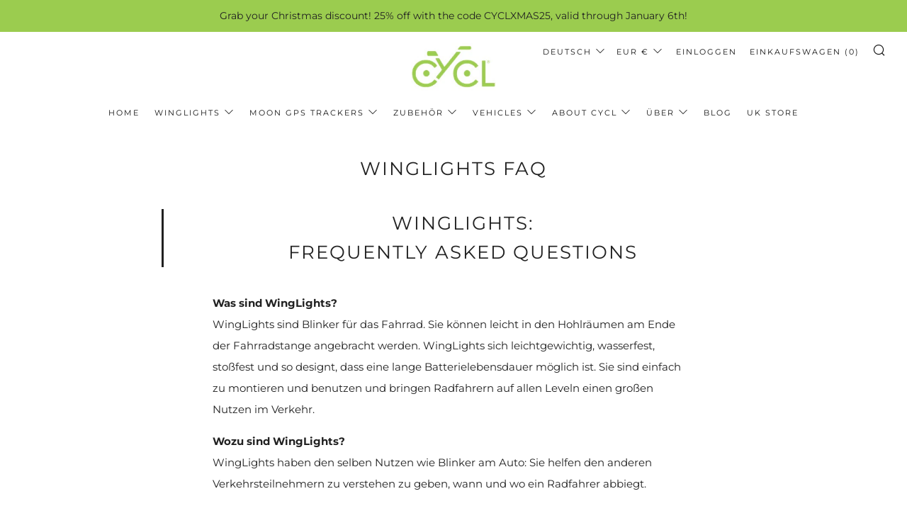

--- FILE ---
content_type: text/html; charset=utf-8
request_url: https://api.endorsal.io/fomo/
body_size: 2040
content:
<div class='ndrsl-fomo ndrsl-fomo-average-feedback ndrsl-fomo-shadow-bg' style="border-radius: 15px; ">
  
  <div class='ndrsl-fomo-close' onclick="FOMO.close()">
    <svg aria-hidden="true" focusable="false" data-prefix="far" data-icon="times-circle" class="svg-inline--fa fa-times-circle fa-w-16" role="img" xmlns="http://www.w3.org/2000/svg" viewBox="0 0 512 512"><path fill="currentColor" d="M256 8C119 8 8 119 8 256s111 248 248 248 248-111 248-248S393 8 256 8zm0 448c-110.5 0-200-89.5-200-200S145.5 56 256 56s200 89.5 200 200-89.5 200-200 200zm101.8-262.2L295.6 256l62.2 62.2c4.7 4.7 4.7 12.3 0 17l-22.6 22.6c-4.7 4.7-12.3 4.7-17 0L256 295.6l-62.2 62.2c-4.7 4.7-12.3 4.7-17 0l-22.6-22.6c-4.7-4.7-4.7-12.3 0-17l62.2-62.2-62.2-62.2c-4.7-4.7-4.7-12.3 0-17l22.6-22.6c4.7-4.7 12.3-4.7 17 0l62.2 62.2 62.2-62.2c4.7-4.7 12.3-4.7 17 0l22.6 22.6c4.7 4.7 4.7 12.3 0 17z"></path></svg>
  </div>
  
  <div class='ndrsl-fomo-row'>
    <div class='ndrsl-fomo-img-container'>
      <div class='ndrsl-fomo-img ndrsl-fomo-shadow-bg' style="background: #04a390" >
        <p class='ndrsl-fomo-rating-text'>
          4.9
        </p>
      </div>
    </div>
    <div class='ndrsl-fomo-col ndrsl-fomo-content-container ndrsl-align-items-center'>
      <div class='ndrsl-fomo-content'>
        <div class='ndrsl-fomo-row'>
          <div class='ndrsl-fomo-col'>
            <p class='ndrsl-fomo-line1' ><strong>CYCL</strong></p>
          </div>
          <div class='ndrsl-fomo-col'>
            <div class='ndrsl-fomo-rating' >
              <div class='ndrsl-fomo-rating-inner' style='padding-right: 15px;'>
                
                <div class='ndrsl-fomo-star set  '>
                  <svg xmlns="http://www.w3.org/2000/svg" viewBox="0 0 31.31 30">
                    <defs>
                      <style>
                        .cls-1{fill:#FFF;}
                      </style>
                      <linearGradient id="grad1" x1="0%" y1="0%" x2="100%" y2="0%">
                        <stop offset="0%" style="stop-color:rgb(255,215,92);stop-opacity:1" />
                        <stop offset="10%" style="stop-color:rgb(255,215,92);stop-opacity:1" />
                        <stop offset="11%" style="stop-color:rgb(255,255,255);stop-opacity:1" />
                      </linearGradient>
                      <linearGradient id="grad2" x1="0%" y1="0%" x2="100%" y2="0%">
                        <stop offset="0%" style="stop-color:rgb(255,215,92);stop-opacity:1" />
                        <stop offset="20%" style="stop-color:rgb(255,215,92);stop-opacity:1" />
                        <stop offset="21%" style="stop-color:rgb(255,255,255);stop-opacity:1" />
                      </linearGradient>
                      <linearGradient id="grad3" x1="0%" y1="0%" x2="100%" y2="0%">
                        <stop offset="0%" style="stop-color:rgb(255,215,92);stop-opacity:1" />
                        <stop offset="30%" style="stop-color:rgb(255,215,92);stop-opacity:1" />
                        <stop offset="31%" style="stop-color:rgb(255,255,255);stop-opacity:1" />
                      </linearGradient>
                      <linearGradient id="grad4" x1="0%" y1="0%" x2="100%" y2="0%">
                        <stop offset="0%" style="stop-color:rgb(255,215,92);stop-opacity:1" />
                        <stop offset="40%" style="stop-color:rgb(255,215,92);stop-opacity:1" />
                        <stop offset="41%" style="stop-color:rgb(255,255,255);stop-opacity:1" />
                      </linearGradient>
                      <linearGradient id="grad5" x1="0%" y1="0%" x2="100%" y2="0%">
                        <stop offset="0%" style="stop-color:rgb(255,215,92);stop-opacity:1" />
                        <stop offset="50%" style="stop-color:rgb(255,215,92);stop-opacity:1" />
                        <stop offset="51%" style="stop-color:rgb(255,255,255);stop-opacity:1" />
                      </linearGradient>
                      <linearGradient id="grad6" x1="0%" y1="0%" x2="100%" y2="0%">
                        <stop offset="0%" style="stop-color:rgb(255,215,92);stop-opacity:1" />
                        <stop offset="60%" style="stop-color:rgb(255,215,92);stop-opacity:1" />
                        <stop offset="61%" style="stop-color:rgb(255,255,255);stop-opacity:1" />
                      </linearGradient>
                      <linearGradient id="grad7" x1="0%" y1="0%" x2="100%" y2="0%">
                        <stop offset="0%" style="stop-color:rgb(255,215,92);stop-opacity:1" />
                        <stop offset="70%" style="stop-color:rgb(255,215,92);stop-opacity:1" />
                        <stop offset="71%" style="stop-color:rgb(255,255,255);stop-opacity:1" />
                      </linearGradient>
                      <linearGradient id="grad8" x1="0%" y1="0%" x2="100%" y2="0%">
                        <stop offset="0%" style="stop-color:rgb(255,215,92);stop-opacity:1" />
                        <stop offset="80%" style="stop-color:rgb(255,215,92);stop-opacity:1" />
                        <stop offset="81%" style="stop-color:rgb(255,255,255);stop-opacity:1" />
                      </linearGradient>
                      <linearGradient id="grad9" x1="0%" y1="0%" x2="100%" y2="0%">
                        <stop offset="0%" style="stop-color:rgb(255,215,92);stop-opacity:1" />
                        <stop offset="90%" style="stop-color:rgb(255,215,92);stop-opacity:1" />
                        <stop offset="91%" style="stop-color:rgb(255,255,255);stop-opacity:1" />
                      </linearGradient>
                    </defs>
                    <g id="Layer_2" data-name="Layer 2">
                      <g id="Layer_1-2" data-name="Layer 1">
                        <path class="cls-1 " d="M30.35,10.14a2.18,2.18,0,0,0-1-.39l-6.89-1a2.27,2.27,0,0,1-1.71-1.24L17.69,1.26A2.27,2.27,0,0,0,15.55,0h0a2.27,2.27,0,0,0-1.93,1.26L10.54,7.51A2.27,2.27,0,0,1,8.83,8.75l-6.89,1A2.27,2.27,0,0,0,.69,13.62l5,4.86a2.23,2.23,0,0,1,.65,2L5.15,27.35A2.27,2.27,0,0,0,7.44,30H7.5a2.37,2.37,0,0,0,.94-.26L14.6,26.5a2.29,2.29,0,0,1,.94-.26,2.21,2.21,0,0,1,1.17.26l6.16,3.24a2.37,2.37,0,0,0,.94.26h.06a2.27,2.27,0,0,0,2.29-2.65L25,20.48a2.23,2.23,0,0,1,.65-2l5-4.86a2.23,2.23,0,0,0,.69-1.69v0A2.31,2.31,0,0,0,30.35,10.14Z"/>
                      </g>
                    </g>
                  </svg>
                </div>
                
                <div class='ndrsl-fomo-star set  '>
                  <svg xmlns="http://www.w3.org/2000/svg" viewBox="0 0 31.31 30">
                    <defs>
                      <style>
                        .cls-1{fill:#FFF;}
                      </style>
                      <linearGradient id="grad1" x1="0%" y1="0%" x2="100%" y2="0%">
                        <stop offset="0%" style="stop-color:rgb(255,215,92);stop-opacity:1" />
                        <stop offset="10%" style="stop-color:rgb(255,215,92);stop-opacity:1" />
                        <stop offset="11%" style="stop-color:rgb(255,255,255);stop-opacity:1" />
                      </linearGradient>
                      <linearGradient id="grad2" x1="0%" y1="0%" x2="100%" y2="0%">
                        <stop offset="0%" style="stop-color:rgb(255,215,92);stop-opacity:1" />
                        <stop offset="20%" style="stop-color:rgb(255,215,92);stop-opacity:1" />
                        <stop offset="21%" style="stop-color:rgb(255,255,255);stop-opacity:1" />
                      </linearGradient>
                      <linearGradient id="grad3" x1="0%" y1="0%" x2="100%" y2="0%">
                        <stop offset="0%" style="stop-color:rgb(255,215,92);stop-opacity:1" />
                        <stop offset="30%" style="stop-color:rgb(255,215,92);stop-opacity:1" />
                        <stop offset="31%" style="stop-color:rgb(255,255,255);stop-opacity:1" />
                      </linearGradient>
                      <linearGradient id="grad4" x1="0%" y1="0%" x2="100%" y2="0%">
                        <stop offset="0%" style="stop-color:rgb(255,215,92);stop-opacity:1" />
                        <stop offset="40%" style="stop-color:rgb(255,215,92);stop-opacity:1" />
                        <stop offset="41%" style="stop-color:rgb(255,255,255);stop-opacity:1" />
                      </linearGradient>
                      <linearGradient id="grad5" x1="0%" y1="0%" x2="100%" y2="0%">
                        <stop offset="0%" style="stop-color:rgb(255,215,92);stop-opacity:1" />
                        <stop offset="50%" style="stop-color:rgb(255,215,92);stop-opacity:1" />
                        <stop offset="51%" style="stop-color:rgb(255,255,255);stop-opacity:1" />
                      </linearGradient>
                      <linearGradient id="grad6" x1="0%" y1="0%" x2="100%" y2="0%">
                        <stop offset="0%" style="stop-color:rgb(255,215,92);stop-opacity:1" />
                        <stop offset="60%" style="stop-color:rgb(255,215,92);stop-opacity:1" />
                        <stop offset="61%" style="stop-color:rgb(255,255,255);stop-opacity:1" />
                      </linearGradient>
                      <linearGradient id="grad7" x1="0%" y1="0%" x2="100%" y2="0%">
                        <stop offset="0%" style="stop-color:rgb(255,215,92);stop-opacity:1" />
                        <stop offset="70%" style="stop-color:rgb(255,215,92);stop-opacity:1" />
                        <stop offset="71%" style="stop-color:rgb(255,255,255);stop-opacity:1" />
                      </linearGradient>
                      <linearGradient id="grad8" x1="0%" y1="0%" x2="100%" y2="0%">
                        <stop offset="0%" style="stop-color:rgb(255,215,92);stop-opacity:1" />
                        <stop offset="80%" style="stop-color:rgb(255,215,92);stop-opacity:1" />
                        <stop offset="81%" style="stop-color:rgb(255,255,255);stop-opacity:1" />
                      </linearGradient>
                      <linearGradient id="grad9" x1="0%" y1="0%" x2="100%" y2="0%">
                        <stop offset="0%" style="stop-color:rgb(255,215,92);stop-opacity:1" />
                        <stop offset="90%" style="stop-color:rgb(255,215,92);stop-opacity:1" />
                        <stop offset="91%" style="stop-color:rgb(255,255,255);stop-opacity:1" />
                      </linearGradient>
                    </defs>
                    <g id="Layer_2" data-name="Layer 2">
                      <g id="Layer_1-2" data-name="Layer 1">
                        <path class="cls-1 " d="M30.35,10.14a2.18,2.18,0,0,0-1-.39l-6.89-1a2.27,2.27,0,0,1-1.71-1.24L17.69,1.26A2.27,2.27,0,0,0,15.55,0h0a2.27,2.27,0,0,0-1.93,1.26L10.54,7.51A2.27,2.27,0,0,1,8.83,8.75l-6.89,1A2.27,2.27,0,0,0,.69,13.62l5,4.86a2.23,2.23,0,0,1,.65,2L5.15,27.35A2.27,2.27,0,0,0,7.44,30H7.5a2.37,2.37,0,0,0,.94-.26L14.6,26.5a2.29,2.29,0,0,1,.94-.26,2.21,2.21,0,0,1,1.17.26l6.16,3.24a2.37,2.37,0,0,0,.94.26h.06a2.27,2.27,0,0,0,2.29-2.65L25,20.48a2.23,2.23,0,0,1,.65-2l5-4.86a2.23,2.23,0,0,0,.69-1.69v0A2.31,2.31,0,0,0,30.35,10.14Z"/>
                      </g>
                    </g>
                  </svg>
                </div>
                
                <div class='ndrsl-fomo-star set  '>
                  <svg xmlns="http://www.w3.org/2000/svg" viewBox="0 0 31.31 30">
                    <defs>
                      <style>
                        .cls-1{fill:#FFF;}
                      </style>
                      <linearGradient id="grad1" x1="0%" y1="0%" x2="100%" y2="0%">
                        <stop offset="0%" style="stop-color:rgb(255,215,92);stop-opacity:1" />
                        <stop offset="10%" style="stop-color:rgb(255,215,92);stop-opacity:1" />
                        <stop offset="11%" style="stop-color:rgb(255,255,255);stop-opacity:1" />
                      </linearGradient>
                      <linearGradient id="grad2" x1="0%" y1="0%" x2="100%" y2="0%">
                        <stop offset="0%" style="stop-color:rgb(255,215,92);stop-opacity:1" />
                        <stop offset="20%" style="stop-color:rgb(255,215,92);stop-opacity:1" />
                        <stop offset="21%" style="stop-color:rgb(255,255,255);stop-opacity:1" />
                      </linearGradient>
                      <linearGradient id="grad3" x1="0%" y1="0%" x2="100%" y2="0%">
                        <stop offset="0%" style="stop-color:rgb(255,215,92);stop-opacity:1" />
                        <stop offset="30%" style="stop-color:rgb(255,215,92);stop-opacity:1" />
                        <stop offset="31%" style="stop-color:rgb(255,255,255);stop-opacity:1" />
                      </linearGradient>
                      <linearGradient id="grad4" x1="0%" y1="0%" x2="100%" y2="0%">
                        <stop offset="0%" style="stop-color:rgb(255,215,92);stop-opacity:1" />
                        <stop offset="40%" style="stop-color:rgb(255,215,92);stop-opacity:1" />
                        <stop offset="41%" style="stop-color:rgb(255,255,255);stop-opacity:1" />
                      </linearGradient>
                      <linearGradient id="grad5" x1="0%" y1="0%" x2="100%" y2="0%">
                        <stop offset="0%" style="stop-color:rgb(255,215,92);stop-opacity:1" />
                        <stop offset="50%" style="stop-color:rgb(255,215,92);stop-opacity:1" />
                        <stop offset="51%" style="stop-color:rgb(255,255,255);stop-opacity:1" />
                      </linearGradient>
                      <linearGradient id="grad6" x1="0%" y1="0%" x2="100%" y2="0%">
                        <stop offset="0%" style="stop-color:rgb(255,215,92);stop-opacity:1" />
                        <stop offset="60%" style="stop-color:rgb(255,215,92);stop-opacity:1" />
                        <stop offset="61%" style="stop-color:rgb(255,255,255);stop-opacity:1" />
                      </linearGradient>
                      <linearGradient id="grad7" x1="0%" y1="0%" x2="100%" y2="0%">
                        <stop offset="0%" style="stop-color:rgb(255,215,92);stop-opacity:1" />
                        <stop offset="70%" style="stop-color:rgb(255,215,92);stop-opacity:1" />
                        <stop offset="71%" style="stop-color:rgb(255,255,255);stop-opacity:1" />
                      </linearGradient>
                      <linearGradient id="grad8" x1="0%" y1="0%" x2="100%" y2="0%">
                        <stop offset="0%" style="stop-color:rgb(255,215,92);stop-opacity:1" />
                        <stop offset="80%" style="stop-color:rgb(255,215,92);stop-opacity:1" />
                        <stop offset="81%" style="stop-color:rgb(255,255,255);stop-opacity:1" />
                      </linearGradient>
                      <linearGradient id="grad9" x1="0%" y1="0%" x2="100%" y2="0%">
                        <stop offset="0%" style="stop-color:rgb(255,215,92);stop-opacity:1" />
                        <stop offset="90%" style="stop-color:rgb(255,215,92);stop-opacity:1" />
                        <stop offset="91%" style="stop-color:rgb(255,255,255);stop-opacity:1" />
                      </linearGradient>
                    </defs>
                    <g id="Layer_2" data-name="Layer 2">
                      <g id="Layer_1-2" data-name="Layer 1">
                        <path class="cls-1 " d="M30.35,10.14a2.18,2.18,0,0,0-1-.39l-6.89-1a2.27,2.27,0,0,1-1.71-1.24L17.69,1.26A2.27,2.27,0,0,0,15.55,0h0a2.27,2.27,0,0,0-1.93,1.26L10.54,7.51A2.27,2.27,0,0,1,8.83,8.75l-6.89,1A2.27,2.27,0,0,0,.69,13.62l5,4.86a2.23,2.23,0,0,1,.65,2L5.15,27.35A2.27,2.27,0,0,0,7.44,30H7.5a2.37,2.37,0,0,0,.94-.26L14.6,26.5a2.29,2.29,0,0,1,.94-.26,2.21,2.21,0,0,1,1.17.26l6.16,3.24a2.37,2.37,0,0,0,.94.26h.06a2.27,2.27,0,0,0,2.29-2.65L25,20.48a2.23,2.23,0,0,1,.65-2l5-4.86a2.23,2.23,0,0,0,.69-1.69v0A2.31,2.31,0,0,0,30.35,10.14Z"/>
                      </g>
                    </g>
                  </svg>
                </div>
                
                <div class='ndrsl-fomo-star set  '>
                  <svg xmlns="http://www.w3.org/2000/svg" viewBox="0 0 31.31 30">
                    <defs>
                      <style>
                        .cls-1{fill:#FFF;}
                      </style>
                      <linearGradient id="grad1" x1="0%" y1="0%" x2="100%" y2="0%">
                        <stop offset="0%" style="stop-color:rgb(255,215,92);stop-opacity:1" />
                        <stop offset="10%" style="stop-color:rgb(255,215,92);stop-opacity:1" />
                        <stop offset="11%" style="stop-color:rgb(255,255,255);stop-opacity:1" />
                      </linearGradient>
                      <linearGradient id="grad2" x1="0%" y1="0%" x2="100%" y2="0%">
                        <stop offset="0%" style="stop-color:rgb(255,215,92);stop-opacity:1" />
                        <stop offset="20%" style="stop-color:rgb(255,215,92);stop-opacity:1" />
                        <stop offset="21%" style="stop-color:rgb(255,255,255);stop-opacity:1" />
                      </linearGradient>
                      <linearGradient id="grad3" x1="0%" y1="0%" x2="100%" y2="0%">
                        <stop offset="0%" style="stop-color:rgb(255,215,92);stop-opacity:1" />
                        <stop offset="30%" style="stop-color:rgb(255,215,92);stop-opacity:1" />
                        <stop offset="31%" style="stop-color:rgb(255,255,255);stop-opacity:1" />
                      </linearGradient>
                      <linearGradient id="grad4" x1="0%" y1="0%" x2="100%" y2="0%">
                        <stop offset="0%" style="stop-color:rgb(255,215,92);stop-opacity:1" />
                        <stop offset="40%" style="stop-color:rgb(255,215,92);stop-opacity:1" />
                        <stop offset="41%" style="stop-color:rgb(255,255,255);stop-opacity:1" />
                      </linearGradient>
                      <linearGradient id="grad5" x1="0%" y1="0%" x2="100%" y2="0%">
                        <stop offset="0%" style="stop-color:rgb(255,215,92);stop-opacity:1" />
                        <stop offset="50%" style="stop-color:rgb(255,215,92);stop-opacity:1" />
                        <stop offset="51%" style="stop-color:rgb(255,255,255);stop-opacity:1" />
                      </linearGradient>
                      <linearGradient id="grad6" x1="0%" y1="0%" x2="100%" y2="0%">
                        <stop offset="0%" style="stop-color:rgb(255,215,92);stop-opacity:1" />
                        <stop offset="60%" style="stop-color:rgb(255,215,92);stop-opacity:1" />
                        <stop offset="61%" style="stop-color:rgb(255,255,255);stop-opacity:1" />
                      </linearGradient>
                      <linearGradient id="grad7" x1="0%" y1="0%" x2="100%" y2="0%">
                        <stop offset="0%" style="stop-color:rgb(255,215,92);stop-opacity:1" />
                        <stop offset="70%" style="stop-color:rgb(255,215,92);stop-opacity:1" />
                        <stop offset="71%" style="stop-color:rgb(255,255,255);stop-opacity:1" />
                      </linearGradient>
                      <linearGradient id="grad8" x1="0%" y1="0%" x2="100%" y2="0%">
                        <stop offset="0%" style="stop-color:rgb(255,215,92);stop-opacity:1" />
                        <stop offset="80%" style="stop-color:rgb(255,215,92);stop-opacity:1" />
                        <stop offset="81%" style="stop-color:rgb(255,255,255);stop-opacity:1" />
                      </linearGradient>
                      <linearGradient id="grad9" x1="0%" y1="0%" x2="100%" y2="0%">
                        <stop offset="0%" style="stop-color:rgb(255,215,92);stop-opacity:1" />
                        <stop offset="90%" style="stop-color:rgb(255,215,92);stop-opacity:1" />
                        <stop offset="91%" style="stop-color:rgb(255,255,255);stop-opacity:1" />
                      </linearGradient>
                    </defs>
                    <g id="Layer_2" data-name="Layer 2">
                      <g id="Layer_1-2" data-name="Layer 1">
                        <path class="cls-1 " d="M30.35,10.14a2.18,2.18,0,0,0-1-.39l-6.89-1a2.27,2.27,0,0,1-1.71-1.24L17.69,1.26A2.27,2.27,0,0,0,15.55,0h0a2.27,2.27,0,0,0-1.93,1.26L10.54,7.51A2.27,2.27,0,0,1,8.83,8.75l-6.89,1A2.27,2.27,0,0,0,.69,13.62l5,4.86a2.23,2.23,0,0,1,.65,2L5.15,27.35A2.27,2.27,0,0,0,7.44,30H7.5a2.37,2.37,0,0,0,.94-.26L14.6,26.5a2.29,2.29,0,0,1,.94-.26,2.21,2.21,0,0,1,1.17.26l6.16,3.24a2.37,2.37,0,0,0,.94.26h.06a2.27,2.27,0,0,0,2.29-2.65L25,20.48a2.23,2.23,0,0,1,.65-2l5-4.86a2.23,2.23,0,0,0,.69-1.69v0A2.31,2.31,0,0,0,30.35,10.14Z"/>
                      </g>
                    </g>
                  </svg>
                </div>
                
                <div class='ndrsl-fomo-star set unset point9 '>
                  <svg xmlns="http://www.w3.org/2000/svg" viewBox="0 0 31.31 30">
                    <defs>
                      <style>
                        .cls-1{fill:#FFF;}
                      </style>
                      <linearGradient id="grad1" x1="0%" y1="0%" x2="100%" y2="0%">
                        <stop offset="0%" style="stop-color:rgb(255,215,92);stop-opacity:1" />
                        <stop offset="10%" style="stop-color:rgb(255,215,92);stop-opacity:1" />
                        <stop offset="11%" style="stop-color:rgb(255,255,255);stop-opacity:1" />
                      </linearGradient>
                      <linearGradient id="grad2" x1="0%" y1="0%" x2="100%" y2="0%">
                        <stop offset="0%" style="stop-color:rgb(255,215,92);stop-opacity:1" />
                        <stop offset="20%" style="stop-color:rgb(255,215,92);stop-opacity:1" />
                        <stop offset="21%" style="stop-color:rgb(255,255,255);stop-opacity:1" />
                      </linearGradient>
                      <linearGradient id="grad3" x1="0%" y1="0%" x2="100%" y2="0%">
                        <stop offset="0%" style="stop-color:rgb(255,215,92);stop-opacity:1" />
                        <stop offset="30%" style="stop-color:rgb(255,215,92);stop-opacity:1" />
                        <stop offset="31%" style="stop-color:rgb(255,255,255);stop-opacity:1" />
                      </linearGradient>
                      <linearGradient id="grad4" x1="0%" y1="0%" x2="100%" y2="0%">
                        <stop offset="0%" style="stop-color:rgb(255,215,92);stop-opacity:1" />
                        <stop offset="40%" style="stop-color:rgb(255,215,92);stop-opacity:1" />
                        <stop offset="41%" style="stop-color:rgb(255,255,255);stop-opacity:1" />
                      </linearGradient>
                      <linearGradient id="grad5" x1="0%" y1="0%" x2="100%" y2="0%">
                        <stop offset="0%" style="stop-color:rgb(255,215,92);stop-opacity:1" />
                        <stop offset="50%" style="stop-color:rgb(255,215,92);stop-opacity:1" />
                        <stop offset="51%" style="stop-color:rgb(255,255,255);stop-opacity:1" />
                      </linearGradient>
                      <linearGradient id="grad6" x1="0%" y1="0%" x2="100%" y2="0%">
                        <stop offset="0%" style="stop-color:rgb(255,215,92);stop-opacity:1" />
                        <stop offset="60%" style="stop-color:rgb(255,215,92);stop-opacity:1" />
                        <stop offset="61%" style="stop-color:rgb(255,255,255);stop-opacity:1" />
                      </linearGradient>
                      <linearGradient id="grad7" x1="0%" y1="0%" x2="100%" y2="0%">
                        <stop offset="0%" style="stop-color:rgb(255,215,92);stop-opacity:1" />
                        <stop offset="70%" style="stop-color:rgb(255,215,92);stop-opacity:1" />
                        <stop offset="71%" style="stop-color:rgb(255,255,255);stop-opacity:1" />
                      </linearGradient>
                      <linearGradient id="grad8" x1="0%" y1="0%" x2="100%" y2="0%">
                        <stop offset="0%" style="stop-color:rgb(255,215,92);stop-opacity:1" />
                        <stop offset="80%" style="stop-color:rgb(255,215,92);stop-opacity:1" />
                        <stop offset="81%" style="stop-color:rgb(255,255,255);stop-opacity:1" />
                      </linearGradient>
                      <linearGradient id="grad9" x1="0%" y1="0%" x2="100%" y2="0%">
                        <stop offset="0%" style="stop-color:rgb(255,215,92);stop-opacity:1" />
                        <stop offset="90%" style="stop-color:rgb(255,215,92);stop-opacity:1" />
                        <stop offset="91%" style="stop-color:rgb(255,255,255);stop-opacity:1" />
                      </linearGradient>
                    </defs>
                    <g id="Layer_2" data-name="Layer 2">
                      <g id="Layer_1-2" data-name="Layer 1">
                        <path class="cls-1 " d="M30.35,10.14a2.18,2.18,0,0,0-1-.39l-6.89-1a2.27,2.27,0,0,1-1.71-1.24L17.69,1.26A2.27,2.27,0,0,0,15.55,0h0a2.27,2.27,0,0,0-1.93,1.26L10.54,7.51A2.27,2.27,0,0,1,8.83,8.75l-6.89,1A2.27,2.27,0,0,0,.69,13.62l5,4.86a2.23,2.23,0,0,1,.65,2L5.15,27.35A2.27,2.27,0,0,0,7.44,30H7.5a2.37,2.37,0,0,0,.94-.26L14.6,26.5a2.29,2.29,0,0,1,.94-.26,2.21,2.21,0,0,1,1.17.26l6.16,3.24a2.37,2.37,0,0,0,.94.26h.06a2.27,2.27,0,0,0,2.29-2.65L25,20.48a2.23,2.23,0,0,1,.65-2l5-4.86a2.23,2.23,0,0,0,.69-1.69v0A2.31,2.31,0,0,0,30.35,10.14Z"/>
                      </g>
                    </g>
                  </svg>
                </div>
                
              </div>
            </div>
        </div>


      </div>
      <div class='ndrsl-fomo-row' style=''>
        <div class='ndrsl-fomo-col ndrsl-fomo-content-container ndrsl-align-items-center' style=''>
          <div class='ndrsl-fomo-content'>
            
            <p class='ndrsl-fomo-line2'>from 30 reviews</p>
            
            
            <p class="ndrsl-fomo-powered-by" ><a href='https://endorsal.io/company/CYCL/5e56ff62c07b994b78f2bd5d?source=FOMO+Popup&utm_source=FOMO+Popup&utm_medium=Powered+By&utm_campaign=CYCL' target="_blank" >Verified by <img src='https://d3gciqzneb4vr5.cloudfront.net/fit-in/24x24/endorsal-icon.png' alt='Endorsal Icon' width="12" height="12" />Endorsal.io</a></p>
            
          </div>
        </div>

        
        <div class='ndrsl-fomo-col' style=''>
          <div class='ndrsl-fomo-cta' style="background: #04a390; border-radius: 30px" onclick='FOMO.click("https://forms.endorsal.io/form/5e56ff62c07b994b78f2bd5e/", "_blank")' >
            <span>Review us</span>
            <svg aria-hidden="true" focusable="false" data-prefix="fas" data-icon="arrow-right" class="svg-inline--fa fa-arrow-right fa-w-14" role="img" xmlns="http://www.w3.org/2000/svg" viewBox="0 0 448 512"><path fill="currentColor" d="M190.5 66.9l22.2-22.2c9.4-9.4 24.6-9.4 33.9 0L441 239c9.4 9.4 9.4 24.6 0 33.9L246.6 467.3c-9.4 9.4-24.6 9.4-33.9 0l-22.2-22.2c-9.5-9.5-9.3-25 .4-34.3L311.4 296H24c-13.3 0-24-10.7-24-24v-32c0-13.3 10.7-24 24-24h287.4L190.9 101.2c-9.8-9.3-10-24.8-.4-34.3z"></path></svg>
          </div>
        </div>
        
      </div>
    </div>
  </div>
</div>


--- FILE ---
content_type: application/javascript; charset=utf-8
request_url: https://cs.iubenda.com/cookie-solution/confs/js/29478698.js
body_size: -197
content:
_iub.csRC = { consApiKey: '0FlLahga6zi7SyIh1D4M94UnIjPCEtbt', consentDatabasePublicKey: 'OGl9q5IkgqUvWxAYzuUhzs8ZEmZRcwWp', showBranding: true, publicId: '9c343699-6db6-11ee-8bfc-5ad8d8c564c0', floatingGroup: false };
_iub.csEnabled = true;
_iub.csPurposes = [3,4,7,1,5,"sh","s"];
_iub.cpUpd = 1709857605;
_iub.csT = 0.3;
_iub.googleConsentModeV2 = true;
_iub.totalNumberOfProviders = 13;


--- FILE ---
content_type: text/javascript
request_url: https://cycl.bike/cdn/shop/t/2/assets/custom.js?v=152733329445290166911609754450
body_size: -559
content:
//# sourceMappingURL=/cdn/shop/t/2/assets/custom.js.map?v=152733329445290166911609754450


--- FILE ---
content_type: text/javascript
request_url: https://cdn.shopify.com/extensions/a2c21b79-e51a-42be-b51f-6f51bb489db9/influence-social-proof-7/assets/salesPop-mini.js
body_size: 18048
content:
var isTabVisibility=!0,flagMouseOver=!1,exclued_button_text="login, signin, loginnow, memberlogin, accountlogin, post comment",__pathname=window.location.pathname;__pathname="/"+__pathname.split("/")[1];var influenceScript="influence-analytics-non-minified.js",BASE_URL="https://api.useinfluence.co";if(document.addEventListener("visibilitychange",function(e){isTabVisibility=!document.hidden}),void 0===e){var e=function(t){if(!(this instanceof e))return new e(config);tracker=new InfluenceTracker(t.trackingId);var n=setInterval(function(){notifications=new Notifications(t.trackingId),this.notificationsInstance=notifications,clearInterval(n)},100);t=t||{},this.options=t,this.trackerInstance=tracker,this.initialize()};!function(e){e.prototype.options=function(){return this.options};var t=((l={init:function(){this.browser=this.searchString(this.dataBrowser)||"An unknown browser",this.version=this.searchVersion(navigator.userAgent)||this.searchVersion(navigator.appVersion)||"an unknown version",this.OS=this.searchString(this.dataOS)||"an unknown OS"},searchString:function(e){for(var t=e.length,n=0;n<t;n++){var i=e[n].string;if(this.versionSearchString=e[n].versionSearch||e[n].identity,i){if(-1!=i.indexOf(e[n].subString))return e[n].identity}else if(e[n].prop)return e[n].identity}},searchVersion:function(e){var t=e.indexOf(this.versionSearchString);if(-1!=t)return parseFloat(e.substring(t+this.versionSearchString.length+1))},dataBrowser:[{string:navigator.userAgent,subString:"Chrome",identity:"Chrome"},{string:navigator.userAgent,subString:"OmniWeb",versionSearch:"OmniWeb/",identity:"OmniWeb"},{string:navigator.vendor,subString:"Apple",identity:"Safari",versionSearch:"Version"},{prop:window.opera,identity:"Opera",versionSearch:"Version"},{string:navigator.vendor,subString:"iCab",identity:"iCab"},{string:navigator.vendor,subString:"KDE",identity:"Konqueror"},{string:navigator.userAgent,subString:"Firefox",identity:"Firefox"},{string:navigator.vendor,subString:"Camino",identity:"Camino"},{string:navigator.userAgent,subString:"Netscape",identity:"Netscape"},{string:navigator.userAgent,subString:"MSIE",identity:"Explorer",versionSearch:"MSIE"},{string:navigator.userAgent,subString:"Gecko",identity:"Mozilla",versionSearch:"rv"},{string:navigator.userAgent,subString:"Mozilla",identity:"Netscape",versionSearch:"Mozilla"},],dataOS:[{string:navigator.platform,subString:"Win",identity:"Windows"},{string:navigator.platform,subString:"Mac",identity:"Mac"},{string:navigator.userAgent,subString:"iPod",identity:"iPod"},{string:navigator.userAgent,subString:"iPad",identity:"iPad"},{string:navigator.userAgent,subString:"iPhone",identity:"iPhone"},{string:navigator.platform,subString:"Linux",identity:"Linux"},]}).init(),l),n={};n.geoip=function(e,t){httpGetAsync("https://extreme-ip-lookup.com/json/?key=UTiXVnrYntPf6s0qokOK",t=>{(response=JSON.parse(t))&&e({latitude:response.lat,longitude:response.lon,city:response.city,country:response.country,region:response.region,ip:response.query})})};var i={};i.copyFields=function(e,t){var n,i,r=function(e,t){return function(){return t.apply(e,arguments)}};for(n in t=t||{},e)/layerX|Y/.test(n)||("function"==typeof(i=e[n])?t[n]=r(e,i):t[n]=i);return t},i.merge=function(e,t){var n,r,o;if(void 0===e||void 0===t)return e;if(e instanceof Array&&t instanceof Array){for(o=0,n=[];o<e.length;o++)n.push(e[o]);for(o=0;o<t.length;o++)n.length>o?n[o]=i.merge(n[o],t[o]):n.push(t[o]);return n}if(!(e instanceof Object)||!(t instanceof Object))return t;for(r in n={},e)n[r]=e[r];for(r in t)void 0!==n[r]?n[r]=i.merge(n[r],t[r]):n[r]=t[r];return n},i.toObject=function(e){var t,n={};for(t in e)n[t]=e[t];return n},i.genGuid=function(){var e=function(){return Math.floor((1+Math.random())*65536).toString(16).substring(1)};return e()+e()+"-"+e()+"-"+e()+"-"+e()+"-"+e()+e()+e()},i.parseQueryString=function(e){var t={};if(e.length>0){var n="?"===e.charAt(0)?e.substring(1):e;if(n.length>0){for(var i=n.split("&"),r=0;r<i.length;r++)if(i[r].length>0){var o=i[r].split("=");try{var a=decodeURIComponent(o[0]),s=o.length>1?decodeURIComponent(o[1]):"true";t[a]=s}catch(l){}}}}return t},i.unparseQueryString=function(e){var t,n,i=[];for(t in e)(!e.hasOwnProperty||e.hasOwnProperty(t))&&(n=e[t],i.push(encodeURIComponent(t)+"="+encodeURIComponent(n)));var r=i.join("&");return r.length>0?"?"+r:""},i.size=function(e){if(void 0===e)return 0;if(e instanceof Array)return e.length;if(!(e instanceof Object))return 1;var t=0;for(var n in e)(!e.hasOwnProperty||e.hasOwnProperty(n))&&++t;return t},i.mapJson=function(e,t){var n,r;if(e instanceof Array){n=[];for(var o=0;o<e.length;o++)r=i.mapJson(e[o],t),i.size(r)>0&&n.push(r);return n}if(!(e instanceof Object))return t(e);for(var a in n={},e)r=i.mapJson(e[a],t),i.size(r)>0&&(n[a]=r);return n},i.jsonify=function(e){return i.mapJson(e,function(e){var t;if(""!==e){try{t=JSON.parse(e)}catch(n){t=e}return t}})},i.undup=function(e,t){t=t||250;var n=0;return function(){var i=new Date().getTime();return i-n>t?(n=i,e.apply(this,arguments)):void 0}},i.parseUrl=function(e){var t=document.createElement("a");return t.href=e,""===t.host&&(t.href=t.href),{hash:t.hash,host:t.host,hostname:t.hostname,pathname:t.pathname,protocol:t.protocol,query:i.parseQueryString(t.search)}},i.unparseUrl=function(e){return(e.protocol||"")+"//"+(e.host||"")+(e.pathname||"")+i.unparseQueryString(e.query)+(e.hash||"")},i.equals=function(e,t){var n=function(e,t){for(var n in e)if((!e.hasOwnProperty||e.hasOwnProperty(n))&&!i.equals(e[n],t[n]))return!1;return!0};if(e instanceof Array){if(!(t instanceof Array)||e.length!==t.length)return!1;for(var r=0;r<e.length;r++)if(!i.equals(e[r],t[r]))return!1;return!0}return e instanceof Object?t instanceof Object&&n(e,t)&&n(t,e):e===t},i.isSamePage=function(e,t){return e=e instanceof String?i.parseUrl(e):e,t=t instanceof String?i.parseUrl(t):t,e.protocol===t.protocol&&e.host===t.host&&e.pathname===t.pathname&&i.equals(e.query,t.query)},i.qualifyUrl=function(e){var t,n=document.createElement("div");return n.innerHTML='<a href="'+(t=e).split("&").join("&amp;").split("<").join("&lt;").split('"').join("&quot;")+'">x</a>',n.firstChild.href},i.padLeft=function(e,t,n){var i=Array(1+t).join(void 0!==n?n:"0");return(i+e).slice(-i.length)};var r={};r.loadCss=function(e){try{var t=document.head||document.getElementsByTagName("head")[0],n=document.createElement("style");t.appendChild(n),n.type="text/css",n.id="dynamicLoaded",n.styleSheet?n.styleSheet.cssText=e:n.appendChild(document.createTextNode(e))}catch(i){console.log(i)}},r.getFormData=function(e){if(e){let t=new URLSearchParams(new FormData(e)).toString(),n=i.parseQueryString(t),r=Object.values(n),o=r.find(e=>e.match(/([a-zA-Z0-9._-]+@[a-zA-Z0-9._-]+\.[a-zA-Z0-9._-]+)/gi)),a=n.customerFirstName||n.firstname||n["form_fields[name]"]||n["form_fields[firstname]"]||n["your-name"]||n.name||n.NAMA||n.FNAME||n.customerFirstName||n.Fname||n.nama||n.NAME||n.FIRSTNAME||n.username||n["FIRST NAME"]||n.UserName||n.USERNAME||n.userName||n.Username||n.user_id||n.ctl19$txtName||n["form_submission[name]"]||n["wpforms[fields][12]"]||n["checkout_offer[extra_contact_information][custom_14]"]||n.ctl00$ContentPlaceHolder1$txtFName,s=n.customerLastName||n.lastname||n["form_fields[lastname]"]||n["last-name"]||n.lname||n.LNAME||n.customerLastName||n.Lname||n.lnama||n.LNAME||n.LASTNAME||n["LAST NAME"];return{firstname:a?a.replace("+"," "):"",lastname:s?s.replace("+"," "):"",email:o}}return{}},r.monitorElements=function(e,t,n){n=n||50;var i=function(){for(var r=document.getElementsByTagName(e),o=r.length,a=0;a<o;a++){var s=r[a];if(!s.getAttribute("influence_scanned")){s.setAttribute("influence_scanned",!0);try{t(s)}catch(l){window.onerror(l)}}}setTimeout(i,n)};setTimeout(i,0)},r.getDataset=function(e){if(void 0!==e.dataset)return i.toObject(e.dataset);if(!e.attributes)return{};for(var t={},n=e.attributes,r=n.length,o=0;o<r;o++){var a=n[o].name;0===a.indexOf("data-")&&(t[a=a.substr(5)]=n[o].value)}return t},r.genCssSelector=function(e){for(var t="";e!=document.body;){var n=e.id,i="string"==typeof e.className?e.className.trim().split(/\s+/).join("."):"",r=e.nodeName.toLowerCase();n&&""!==n&&(n="#"+n),""!==i&&(i="."+i);for(var o=r+n+i,a=e.parentNode,s=1,l=0;l<a.childNodes.length&&a.childNodes[l]!==e;l++)void 0!==a.childNodes[l].tagName&&(s+=1);""!==t&&(t=">"+t),t=o+":nth-child("+s+")"+t,e=a}return t},r.getNodeDescriptor=function(e){return{id:e.id,selector:r.genCssSelector(e),title:""===e.title?void 0:e.title,data:r.getDataset(e)}},r.getAncestors=function(e){for(var t=e,n=[];t&&t!==document.body;)n.push(t),t=t.parentNode;return n},r.simulateMouseEvent=function(e,t,n){var r={HTMLEvents:/^(?:load|unload|abort|error|select|change|submit|reset|focus|blur|resize|scroll)$/,MouseEvents:/^(?:click|dblclick|mouse(?:down|up|over|move|out))$/};n=i.merge({pointerX:0,pointerY:0,button:0,ctrlKey:!1,altKey:!1,shiftKey:!1,metaKey:!1,bubbles:!0,cancelable:!0},n||{});var o,a=null;for(var s in r)if(r[s].test(t)){a=s;break}if(!a)throw SyntaxError("Only HTMLEvents and MouseEvents interfaces are supported");if(document.createEvent)o=document.createEvent(a),"HTMLEvents"===a?o.initEvent(t,n.bubbles,n.cancelable):o.initMouseEvent(t,n.bubbles,n.cancelable,document.defaultView,n.button,n.pointerX,n.pointerY,n.pointerX,n.pointerY,n.ctrlKey,n.altKey,n.shiftKey,n.metaKey,n.button,e),e.dispatchEvent(o);else{n.clientX=n.pointerX,n.clientY=n.pointerY;var l=document.createEventObject();o=i.merge(l,n);try{e.fireEvent("on"+t,o)}catch(u){e.fireEvent("on"+t)}}return e};var o={};o.removeElement=function(e,t,n){var i=e.slice((n||t)+1||e.length);return e.length=t<0?e.length+t:t,e.push.apply(e,i)},o.contains=function(e,t){return o.exists(e,function(e){return e===t})},o.diff=function(e,t){var n,i,r=[];for(n=0;n<e.length;n++)i=e[n],o.contains(t,i)||r.push(i);return r},o.exists=function(e,t){for(var n=0;n<e.length;n++)if(t(e[n]))return!0;return!1},o.map=function(e,t){var n,i=[];for(n=0;n<e.length;n++)i.push(t(e[n]));return i};var a={};a.getFingerprint=function(){var e=[JSON.stringify(a.getPluginsData()),JSON.stringify(a.getLocaleData()),navigator.userAgent.toString(),];return w.hash(e.join(""))},a.getBrowserData=function(){return a.getFingerprint(),{ua:navigator.userAgent,name:t.browser,version:t.version,platform:t.OS,language:navigator.language||navigator.userLanguage||navigator.systemLanguage,plugins:a.getPluginsData()}},a.getUrlData=function(){var e=document.location;return{hash:e.hash,host:e.host,hostname:e.hostname,pathname:e.pathname,protocol:e.protocol,query:i.parseQueryString(e.search)}},a.getDocumentData=function(){return{title:document.title,referrer:document.referrer&&i.parseUrl(document.referrer)||void 0,url:a.getUrlData()}},a.getScreenData=function(){return{height:screen.height,width:screen.width,colorDepth:screen.colorDepth}},a.getLocaleData=function(){var e,t,n=RegExp("([A-Z]+-[0-9]+) \\(([A-Z]+)\\)").exec(new Date().toString());return n&&n.length>=3&&(e=n[1],t=n[2]),{language:navigator.systemLanguage||navigator.userLanguage||navigator.language,timezoneOffset:new Date().getTimezoneOffset(),gmtOffset:e,timezone:t}},a.getPageloadData=function(){return document.location,{document:a.getDocumentData(),screen:a.getScreenData(),locale:a.getLocaleData()}},a.getPluginsData=function(){for(var e=[],t=navigator.plugins,n=t.length,i=0;i<n;i++){var r=t[i];e.push({name:r.name,description:r.description,filename:r.filename,version:r.version,mimeType:r.length>0?{type:r[0].type,description:r[0].description,suffixes:r[0].suffixes}:void 0})}return e};var s=function(){this.handlers=[],this.onerror=console&&console.log||window.onerror||function(e){}};s.prototype.push=function(e){this.handlers.push(e)},s.prototype.dispatch=function(){var e,t=Array.prototype.slice.call(arguments,0);for(e=0;e<this.handlers.length;e++)try{this.handlers[e].apply(null,t)}catch(n){onerror(n)}};var l,u,p,f,d,g,h,m,$,y,v,_,b,x={};x.onready=function(e){null!=document.body?e():setTimeout(function(){x.onready(e)},10)},x.onevent=function(e,t,n,r){var o,a=(o=r,function(e){var t;return e||(e=window.event),(e=i.copyFields(e)).target=e.target||e.srcElement,e.keyCode=e.keyCode||e.which||e.charCode,e.which=e.which||e.keyCode,e.charCode="number"==typeof e.which?e.which:e.keyCode,e.timeStamp=e.timeStamp||new Date().getTime(),e.target&&3==e.target.nodeType&&(e.target=e.target.parentNode),e.preventDefault||(e.preventDefault=function(){t=!1}),o(e)||t});e.addEventListener?e.addEventListener(t,a,n):e.attachEvent&&e.attachEvent("on"+t,a)},x.onexit=(u=!1,p=new s,f=function(e){u||(p.dispatch(e),u=!0)},x.onevent(window,"unload",void 0,f),(d=function(e){var t=e.onunload||function(e){};e.onunload=function(e){f(),t(e)}})(window),x.onready(function(){d(document.body)}),function(e){p.push(e)}),x.onengage=(g=new s,h=[],x.onready(function(){x.onevent(document.body,"mouseover",!0,function(e){h.push(e)}),x.onevent(document.body,"mouseout",!0,function(e){var t,n;for(t=h.length-1;t>=0;t--)if(h[t].target===e.target){n=h[t],o.removeElement(h,t);break}if(void 0!==n){var i=e.timeStamp-n.timeStamp;i>=1e3&&i<=2e4&&g.dispatch(n,e)}})}),function(e){g.push(e)}),x.onhashchange=(m=new s,$=document.location.hash,y=function(e){var t=document.location.hash;$!=t&&($=t,e.hash=t,m.dispatch(e))},window.onhashchange?x.onevent(window,"hashchange",!1,y):setInterval(function(){y({})},25),function(e){m.push(e)}),x.onerror=(v=new s,"function"==typeof window.onerror&&v.push(window.onerror),window.onerror=function(e,t,n){v.dispatch(e,t,n)},function(e){v.push(e)}),x.onsubmit=(_=new s,b=i.undup(function(e){_.dispatch(e)}),x.onready(function(){x.onevent(document.body,"submit",!0,function(e){b(e)}),x.onevent(document.body,"keypress",!1,function(e){if(13==e.keyCode){var t=e.target.form;t&&(e.form=t,b(e))}}),x.onevent(document.body,"click",!1,function(e){var t=e.target,n=(t.type||"").toLowerCase();e&&e.target&&(e.target.innerText||e.target.defaultValue)&&-1!==exclued_button_text.indexOf(e.target.innerText.toLowerCase().replace(/\s/g,"")||e.target.defaultValue.toLowerCase().replace(/\s/g,""))||!t.form||"submit"!==n&&"button"!==n||(e.form=t.form,b(e))})}),function(e){_.push(e)}),e.prototype.initialize=function(){var e,t,o=this;this.options=i.merge({bucket:"none",breakoutUsers:!1,breakoutVisitors:!1,waitOnTracker:!1,resolveGeo:!0,trackPageViews:!0,trackClicks:!0,trackHashChanges:!1,trackEngagement:!1,trackLinkClicks:!1,trackRedirects:!1,trackSubmissions:!0},this.options),this.options.trackEngagement=!1,this.javascriptRedirect=!0,this.context={},this.context.fingerprint=a.getFingerprint(),this.context.sessionId=(t=sessionStorage.getItem("influence_sid")||i.genGuid(),sessionStorage.setItem("influence_sid",t),t),this.context.visitorId=((e=function e(t){for(var n=t+"=",i=document.cookie.split(";"),r=i.length,o=0;o<r;o++){for(var a=i[o];" "===a.charAt(0);)a=a.substring(1,a.length);if(0===a.indexOf(n))return a.substring(n.length,a.length)}return null}("influence_vid"))||(e=i.genGuid(),document.cookie=`influence_vid=${e};`),e),this.context.trackingId=this.options.trackingId,this.context.userId=JSON.parse(localStorage.getItem("influence_uid")||"null"),this.context.userProfile=JSON.parse(localStorage.getItem("influence_uprofile")||"null"),o.oldHash=document.location.hash;var s=function(e){if(o.oldHash!==e){var t=e.substring(1),n=document.getElementById(t),a=i.merge({url:i.parseUrl(document.location)},n?r.getNodeDescriptor(n):{id:t});o.track("jump",{target:a,source:{url:i.merge(i.parseUrl(document.location),{hash:o.oldHash})}}),o.oldHash=e}};if(this.options.resolveGeo&&n.geoip(function(e){o.context.geo=e}),this.options.trackPageViews&&x.onready(function(){o.pageview()}),this.options.trackClicks&&x.onready(function(){x.onevent(document.body,"click",!0,function(e){var t=r.getAncestors(e.target);"A"===e.target.tagName&&t[0].href&&o.track("linkClick",{linkData:i.merge({linkUrl:t[0].href},{linkId:t[0]&&t[0].id?t[0].id:"formid"})})})}),this.options.trackHashChanges&&x.onhashchange(function(e){s(e.hash)}),this.options.trackEngagement&&x.onengage(function(e,t){o.track("engage",{target:r.getNodeDescriptor(e.target),duration:t.timeStamp-e.timeStamp})}),this.options.trackLinkClicks){var l=this;r.monitorElements("a",function(e){x.onevent(e,"click",!0,function(t){if(t.isTrusted){var n=t.target;o.javascriptRedirect=!1,setTimeout(function(){o.javascriptRedirect=!0},500);var a=i.parseUrl(e.href),u={target:i.merge({url:a},r.getNodeDescriptor(n))};i.isSamePage(a,document.location.href)?(o.oldHash=void 0,s(document.location.hash)):a.hostname===document.location.hostname?o.trackLater("click",u):(l.options.waitOnTracker&&t.preventDefault(),o.track("click",u,function(){o.javascriptRedirect=!1,l.options.waitOnTracker&&r.simulateMouseEvent(n,"click")}))}})}),x.onevent(document.body,"click",!0,function(e){if(e.target&&e.target.className&&e.target.className.indexOf&&-1!==e.target.className.indexOf("FPqR"))r.getAncestors(e.target),o.track("click",{target:r.getNodeDescriptor(e.target)});else{var t=e.target.tagName,n=document.getElementsByName("email"),a=document.getElementsByName("firstname").length>0?document.getElementsByName("firstname")[0].value:"",s=document.getElementsByName("lastname").length>0?document.getElementsByName("lastname")[0].value:"";a||(a=document.getElementsByName("customerFirstName").length>0?document.getElementsByName("customerFirstName")[0].value||document.getElementsByName("firstname")[0].value||document.getElementsByName("form_fields[name]")[0].value||document.getElementsByName("form_fields[firstname]")[0].value||document.getElementsByName("your-name")[0].value||document.getElementsByName("name")[0].value||document.getElementsByName("NAMA")[0].value||document.getElementsByName("FNAME")[0].value||document.getElementsByName("customerFirstName")[0].value||document.getElementsByName("Fname")[0].value||document.getElementsByName("nama")[0].value||document.getElementsByName("NAME")[0].value||document.getElementsByName("FIRSTNAME")[0].value||document.getElementsByName("username")[0].value||document.getElementsByName("FIRST NAME")[0].value||document.getElementsByName("UserName")[0].value||document.getElementsByName("USERNAME")[0].value||document.getElementsByName("userName")[0].value||document.getElementsByName("Username")[0].value||document.getElementsByName("user_id")[0].value:""),s||(s=document.getElementsByName("customerLastName").length>0?document.getElementsByName("customerLastName")[0].value:"");var l="";if(0==document.forms.length&&"BUTTON"==t){if(e&&e.target&&e.target.innerText&&-1!==exclued_button_text.indexOf(e.target.innerText.toLowerCase().replace(/\s/g,"")))return;(l=n&&n.length>0&&"hidden"!==n[0].type?document.getElementsByName("email")[0].value:getEmailByInputType())&&o.track("formsubmit",{form:i.merge({formId:i.genGuid()},{email:l,firstname:a,lastname:s,btnId:e.target.id})})}}}),x.onevent(document.body,"mouseover",!0,function(e){e.target&&e.target.className&&e.target.className.indexOf&&-1!==e.target.className.indexOf("FPqR")&&(r.getAncestors(e.target),o.track("mouseover",{target:r.getNodeDescriptor(e.target)}))})}this.options.trackRedirects&&x.onexit(function(e){o.javascriptRedirect&&o.trackLater("redirect")}),this.options.trackSubmissions&&x.onsubmit(e=>{if(e.form){e.form.formId||(e.form.formId=i.genGuid());let t=e.form.querySelector('button[type="submit"]')?e.form.querySelector('button[type="submit"]').innerText:e.form.querySelector('input[type="submit"]')?e.form.querySelector('input[type="submit"]').value:e.form.querySelector('button[type="submit"]')?e.form.querySelector('button[type="submit"]').value:"",n=-1===exclued_button_text.indexOf(t.toLowerCase().replace(/\s/g,""));n&&o.track("formsubmit",{form:i.merge({formId:e.form.formId},r.getFormData(e.form))})}}),this._loadOutbox(),this._sendOutbox();var u=function(e,t){e&&(e.addEventListener("mouseover",function(e){t.track("mouseover",{target:r.getNodeDescriptor(e.target)})}),e.addEventListener("click",function(e){t.track("click",{target:r.getNodeDescriptor(e.target)})}))};new MutationObserver(function(e){var t=document.querySelector("#FPqR2DbIqJeA2DbI7MM9_0");if(document.body.contains(t)){var n=document.location;o.track("notificationview",i.merge(a.getPageloadData(),{url:i.parseUrl(n+"")}))}u(t,o)}).observe(document.body,{childList:!0})},e.prototype.getPath=function(e){var t,n,r=new Date;return(this.context.userId?this.options.breakoutUsers?"/users/"+this.context.userId+"/":"/users/":this.options.breakoutVisitors?"/visitors/"+this.context.visitorId+"/":"/visitors/")+(t=/daily|day/.test(this.options.bucket)?r.getUTCFullYear()+"-"+i.padLeft(r.getUTCMonth(),2)+"-"+i.padLeft(r.getUTCDate(),2)+"/":/month/.test(this.options.bucket)?r.getUTCFullYear()+"-"+i.padLeft(r.getUTCMonth(),2)+"/":/year/.test(this.options.bucket)?r.getUTCFullYear()+"/":"")+(e+"/")},e.prototype._saveOutbox=function(){localStorage.setItem("influence_outbox",JSON.stringify(this.outbox))},e.prototype._loadOutbox=function(){this.outbox=JSON.parse(localStorage.getItem("influence_outbox")||"[]")},e.prototype._sendOutbox=function(){for(var e=0;e<this.outbox.length;e++){var t=this.outbox[e],n=t.value.event;if(o.contains(["redirect","formSubmit"],n)&&(t.value.target=i.jsonify(i.merge(t.value.target||{},{url:i.parseUrl(document.location)}))),"redirect"===n)try{var r=i.unparseUrl(t.value.source.url),a=i.unparseUrl(t.value.target.url);r===a&&(t.value.event="reload")}catch(s){window.onerror&&window.onerror(s)}try{this.trackerInstance.tracker(t)}catch(l){window.onerror&&window.onerror(l)}}this.outbox=[],this._saveOutbox()},e.prototype.identify=function(e,t,n,r,o){this.context.userId=this.options.trackingId,this.context.userProfile=t,localStorage.setItem("influence_uid",JSON.stringify(e)),localStorage.setItem("influence_uprofile",JSON.stringify(t||{})),this.context=i.merge(n||{},this.context),this.trackerInstance.tracker({path:this.getPath("profile"),value:this._createEvent(void 0,t),op:"replace",success:r,failure:o})},e.prototype._createEvent=function(e,t){return(t=t||{}).timestamp=t.timestamp||new Date().toISOString(),t.event=e,t.source=i.merge({url:i.parseUrl(document.location)},t.source||{}),i.jsonify(i.merge(this.context,t))},e.prototype.track=function(e,t,n,i){this.trackerInstance.tracker({path:this.getPath("events"),value:this._createEvent(e,t),op:"append",success:n,failure:i})},e.prototype.trackLater=function(e,t){this.outbox.push({path:this.getPath("events"),value:this._createEvent(e,t),op:"append"}),this._saveOutbox()},e.prototype.group=function(e,t,n,r){this.context.userGroupId=e,this.context.userGroupProfile=t,this.context=i.merge(context||{},this.context),this.trackerInstance.tracker({path:this.getPath("groups"),value:this._createEvent(void 0,t),op:"replace",success:n,failure:r})},e.prototype.pageview=function(e,t,n){e=e||document.location,this.track("pageview",i.merge(a.getPageloadData(),{url:i.parseUrl(e+"")}),t,n)};var w=void 0===w?{}:w;!function(e){function t(e,t){var n=e[0],s=e[1],l=e[2],u=e[3];n=i(n,s,l,u,t[0],7,-680876936),u=i(u,n,s,l,t[1],12,-389564586),l=i(l,u,n,s,t[2],17,606105819),s=i(s,l,u,n,t[3],22,-1044525330),n=i(n,s,l,u,t[4],7,-176418897),u=i(u,n,s,l,t[5],12,1200080426),l=i(l,u,n,s,t[6],17,-1473231341),s=i(s,l,u,n,t[7],22,-45705983),n=i(n,s,l,u,t[8],7,1770035416),u=i(u,n,s,l,t[9],12,-1958414417),l=i(l,u,n,s,t[10],17,-42063),s=i(s,l,u,n,t[11],22,-1990404162),n=i(n,s,l,u,t[12],7,1804603682),u=i(u,n,s,l,t[13],12,-40341101),l=i(l,u,n,s,t[14],17,-1502002290),s=i(s,l,u,n,t[15],22,1236535329),n=r(n,s,l,u,t[1],5,-165796510),u=r(u,n,s,l,t[6],9,-1069501632),l=r(l,u,n,s,t[11],14,643717713),s=r(s,l,u,n,t[0],20,-373897302),n=r(n,s,l,u,t[5],5,-701558691),u=r(u,n,s,l,t[10],9,38016083),l=r(l,u,n,s,t[15],14,-660478335),s=r(s,l,u,n,t[4],20,-405537848),n=r(n,s,l,u,t[9],5,568446438),u=r(u,n,s,l,t[14],9,-1019803690),l=r(l,u,n,s,t[3],14,-187363961),s=r(s,l,u,n,t[8],20,1163531501),n=r(n,s,l,u,t[13],5,-1444681467),u=r(u,n,s,l,t[2],9,-51403784),l=r(l,u,n,s,t[7],14,1735328473),s=r(s,l,u,n,t[12],20,-1926607734),n=o(n,s,l,u,t[5],4,-378558),u=o(u,n,s,l,t[8],11,-2022574463),l=o(l,u,n,s,t[11],16,1839030562),s=o(s,l,u,n,t[14],23,-35309556),n=o(n,s,l,u,t[1],4,-1530992060),u=o(u,n,s,l,t[4],11,1272893353),l=o(l,u,n,s,t[7],16,-155497632),s=o(s,l,u,n,t[10],23,-1094730640),n=o(n,s,l,u,t[13],4,681279174),u=o(u,n,s,l,t[0],11,-358537222),l=o(l,u,n,s,t[3],16,-722521979),s=o(s,l,u,n,t[6],23,76029189),n=o(n,s,l,u,t[9],4,-640364487),u=o(u,n,s,l,t[12],11,-421815835),l=o(l,u,n,s,t[15],16,530742520),s=o(s,l,u,n,t[2],23,-995338651),n=a(n,s,l,u,t[0],6,-198630844),u=a(u,n,s,l,t[7],10,1126891415),l=a(l,u,n,s,t[14],15,-1416354905),s=a(s,l,u,n,t[5],21,-57434055),n=a(n,s,l,u,t[12],6,1700485571),u=a(u,n,s,l,t[3],10,-1894986606),l=a(l,u,n,s,t[10],15,-1051523),s=a(s,l,u,n,t[1],21,-2054922799),n=a(n,s,l,u,t[8],6,1873313359),u=a(u,n,s,l,t[15],10,-30611744),l=a(l,u,n,s,t[6],15,-1560198380),s=a(s,l,u,n,t[13],21,1309151649),n=a(n,s,l,u,t[4],6,-145523070),u=a(u,n,s,l,t[11],10,-1120210379),l=a(l,u,n,s,t[2],15,718787259),s=a(s,l,u,n,t[9],21,-343485551),e[0]=f(n,e[0]),e[1]=f(s,e[1]),e[2]=f(l,e[2]),e[3]=f(u,e[3])}function n(e,t,n,i,r,o){return t=f(f(t,e),f(i,o)),f(t<<r|t>>>32-r,n)}function i(e,t,i,r,o,a,s){return n(t&i|~t&r,e,t,o,a,s)}function r(e,t,i,r,o,a,s){return n(t&r|i&~r,e,t,o,a,s)}function o(e,t,i,r,o,a,s){return n(t^i^r,e,t,o,a,s)}function a(e,t,i,r,o,a,s){return n(i^(t|~r),e,t,o,a,s)}function s(e){var t,n=[];for(t=0;t<64;t+=4)n[t>>2]=e.charCodeAt(t)+(e.charCodeAt(t+1)<<8)+(e.charCodeAt(t+2)<<16)+(e.charCodeAt(t+3)<<24);return n}var l="0123456789abcdef".split("");function u(e){for(var t="",n=0;n<4;n++)t+=l[e>>8*n+4&15]+l[e>>8*n&15];return t}function p(e){return function e(t){for(var n=0;n<t.length;n++)t[n]=u(t[n]);return t.join("")}(function e(n){var i,r=n.length,o=[1732584193,-271733879,-1732584194,271733878];for(i=64;i<=n.length;i+=64)t(o,s(n.substring(i-64,i)));n=n.substring(i-64);var a=[0,0,0,0,0,0,0,0,0,0,0,0,0,0,0,0];for(i=0;i<n.length;i++)a[i>>2]|=n.charCodeAt(i)<<(i%4<<3);if(a[i>>2]|=128<<(i%4<<3),i>55)for(t(o,a),i=0;i<16;i++)a[i]=0;return a[14]=8*r,t(o,a),o}(e))}function f(e,t){return e+t&4294967295}if("5d41402abc4b2a76b9719d911017c592"!=p("hello"))function f(e,t){var n=(65535&e)+(65535&t);return(e>>16)+(t>>16)+(n>>16)<<16|65535&n}e.hash=p}(w),Date.prototype.toISOString||function(){function e(e){var t=String(e);return 1===t.length&&(t="0"+t),t}Date.prototype.toISOString=function(){return this.getUTCFullYear()+"-"+e(this.getUTCMonth()+1)+"-"+e(this.getUTCDate())+"T"+e(this.getUTCHours())+":"+e(this.getUTCMinutes())+":"+e(this.getUTCSeconds())+"."+String((this.getUTCMilliseconds()/1e3).toFixed(3)).slice(2,5)+"Z"}}(),"undefined"==typeof sessionStorage&&function(e){var t=e;try{for(;t!==t.top;)t=t.top}catch(n){}var i,r,o=(i=e.String.fromCharCode,r=e.Math.random,{decode:function(e,t){return this.encode(e,t)},encode:function(e,t){for(var n,r=e.length,o=t.length,a=[],s=[],l=0,u=0,p=0,f=0;l<256;++l)s[l]=l;for(l=0;l<256;++l)u=(u+(n=s[l])+e.charCodeAt(l%r))%256,s[l]=s[u],s[u]=n;for(u=0;p<o;++p)u=(u+(n=s[l=p%256]))%256,r=s[l]=s[u],s[u]=n,a[f++]=i(t.charCodeAt(p)^s[(r+n)%256]);return a.join("")},key:function(e){for(var t=0,n=[];t<e;++t)n[t]=i(1+(255*r()<<0));return n.join("")}}),a=function(e){function t(e,t,n){this._i=(this._data=n||"").length,(this._key=t)?this._storage=e:(this._storage={_key:e||""},this._key="_key")}function n(e,t){var n=this.c;return n.concat(this._c,this.escape(e),n,n,(t=this.escape(t)).length,n,t)}return t.prototype.c="\x01",t.prototype._c=".",t.prototype.clear=function(){this._storage[this._key]=this._data},t.prototype.del=function(e){var t=this.get(e);null!==t&&(this._storage[this._key]=this._storage[this._key].replace(n.call(this,e,t),""))},t.prototype.escape=e.escape,t.prototype.get=function(e){var t=this._storage[this._key],n=this.c,i=t.indexOf(e=n.concat(this._c,this.escape(e),n,n),this._i),r=null;return -1<i&&(i=t.indexOf(n,i+e.length-1)+1,r=t.substring(i,i=t.indexOf(n,i)),r=this.unescape(t.substr(++i,r))),r},t.prototype.key=function(){for(var e=this._storage[this._key],t=this.c,n=t+this._c,i=this._i,r=[],o=0,a=0;-1<(i=e.indexOf(n,i));)r[a++]=this.unescape(e.substring(i+=2,o=e.indexOf(t,i))),i=e.indexOf(t,o)+2,i=1+(o=e.indexOf(t,i))+1*e.substring(i,o);return r},t.prototype.set=function(e,t){this.del(e),this._storage[this._key]+=n.call(this,e,t)},t.prototype.unescape=e.unescape,t}(e);function s(){t.name;var n,i=t.document,r=/\bsessionStorage\b=([^;]+)(;|$)/,s=r.exec(i.cookie);if(s){l=e.decodeURIComponent(s[1]),u=o.encode(l,u),a=new a(t,"name");for(var f=a.key(),n=0,d=f.length,g={};n<d;++n)0===(s=f[n]).indexOf(u)&&(p.push(s),g[s]=a.get(s),a.del(s));if(a=new a.constructor(t,"name",t.name),0<(this.length=p.length)){for(n=0,d=p.length,c=a.c,s=[];n<d;++n)s[n]=c.concat(a._c,a.escape(f=p[n]),c,c,(f=a.escape(g[f])).length,c,f);t.name+=s.join("")}}else i.cookie=["sessionStorage="+e.encodeURIComponent(l=o.key(128)),].join(";"),u=o.encode(l,u),a=new a(t,"name",t.name),r.exec(i.cookie)||(p=null)}"[object Opera]"===Object.prototype.toString.call(e.opera)&&(history.navigationMode="compatible",a.prototype.escape=e.encodeURIComponent,a.prototype.unescape=e.decodeURIComponent),s.prototype={length:0,key:function(e){if("number"!=typeof e||e<0||p.length<=e)throw"Invalid argument";return p[e]},getItem:function(e){if(e=u+e,d.call(f,e))return f[e];var t=a.get(e);return null!==t&&(t=f[e]=o.decode(l,t)),t},setItem:function(e,t){this.removeItem(e),e=u+e,a.set(e,o.encode(l,f[e]=""+t)),this.length=p.push(e)},removeItem:function(e){null!==a.get(e=u+e)&&(delete f[e],a.del(e),this.length=p.remove(e))},clear:function(){a.clear(),f={},p.length=0}};var l,u=t.document.domain,p=[],f={},d=f.hasOwnProperty;p.remove=function(e){var t=this.indexOf(e);return -1<t&&this.splice(t,1),this.length},p.indexOf||(p.indexOf=function(e){for(var t=0,n=this.length;t<n;++t)if(this[t]===e)return t;return -1}),t.sessionStorage&&((s=function(){}).prototype=t.sessionStorage),s=new s,null!==p&&(e.sessionStorage=s)}(window)}(e)}var InfluenceTracker=function(e){if(!(this instanceof InfluenceTracker))return new InfluenceTracker(e);this.config=e};function CountUp(e,t,n,i,r,o){void 0==n&&(n=0);var a=this;if(a.version=function(){return"1.9.3"},a.options={useEasing:!0,useGrouping:!0,separator:",",decimal:".",easingFn:function e(t,n,i,r){return i*(-Math.pow(2,-10*t/r)+1)*1024/1023+n},formattingFn:function e(t){var n,i,r,o,s,l,u=t<0;if(t=Math.abs(t).toFixed(a.decimals),t+="",i=(n=t.split("."))[0],r=n.length>1?a.options.decimal+n[1]:"",a.options.useGrouping){for(s=0,o="",l=i.length;s<l;++s)0!==s&&s%3==0&&(o=a.options.separator+o),o=i[l-s-1]+o;i=o}return a.options.numerals.length&&(i=i.replace(/[0-9]/g,function(e){return a.options.numerals[+e]}),r=r.replace(/[0-9]/g,function(e){return a.options.numerals[+e]})),(u?"-":"")+a.options.prefix+i+r+a.options.suffix},prefix:"",suffix:"",numerals:[]},o&&"object"==typeof o)for(var s in a.options)o.hasOwnProperty(s)&&null!==o[s]&&(a.options[s]=o[s]);""===a.options.separator?a.options.useGrouping=!1:a.options.separator=""+a.options.separator;for(var l=0,u=["webkit","moz","ms","o"],p=0;p<u.length&&!window.requestAnimationFrame;++p)window.requestAnimationFrame=window[u[p]+"RequestAnimationFrame"],window.cancelAnimationFrame=window[u[p]+"CancelAnimationFrame"]||window[u[p]+"CancelRequestAnimationFrame"];function f(e){return"number"==typeof e&&!isNaN(e)}window.requestAnimationFrame||(window.requestAnimationFrame=function(e,t){var n=new Date().getTime(),i=Math.max(0,16-(n-l)),r=window.setTimeout(function(){e(n+i)},i);return l=n+i,r}),window.cancelAnimationFrame||(window.cancelAnimationFrame=function(e){clearTimeout(e)}),a.initialize=function(){return!!a.initialized||((a.error="",a.d="string"==typeof e?document.getElementById(e):e,a.d)?(a.startVal=Number(t),a.endVal=Number(n),!!(f(a.startVal)&&f(a.endVal))&&(a.decimals=Math.max(0,i||0),a.dec=Math.pow(10,a.decimals),a.duration=1e3*Number(r)||2e3,a.countDown=a.startVal>a.endVal,a.frameVal=a.startVal,a.initialized=!0,!0)):(a.error="[CountUp] target is null or undefined",!1))},a.printValue=function(e){var t=a.options.formattingFn(e);"INPUT"===a.d.tagName?this.d.value=t:"text"===a.d.tagName||"tspan"===a.d.tagName?this.d.textContent=t:this.d.innerHTML=t},a.count=function(e){a.startTime||(a.startTime=e),a.timestamp=e;var t=e-a.startTime;a.remaining=a.duration-t,a.options.useEasing?a.countDown?a.frameVal=a.startVal-a.options.easingFn(t,0,a.startVal-a.endVal,a.duration):a.frameVal=a.options.easingFn(t,a.startVal,a.endVal-a.startVal,a.duration):a.countDown?a.frameVal=a.startVal-(a.startVal-a.endVal)*(t/a.duration):a.frameVal=a.startVal+(a.endVal-a.startVal)*(t/a.duration),a.countDown?a.frameVal=a.frameVal<a.endVal?a.endVal:a.frameVal:a.frameVal=a.frameVal>a.endVal?a.endVal:a.frameVal,a.frameVal=Math.round(a.frameVal*a.dec)/a.dec,a.printValue(a.frameVal),t<a.duration?a.rAF=requestAnimationFrame(a.count):a.callback&&a.callback()},a.start=function(e){a.initialize()&&(a.callback=e,a.rAF=requestAnimationFrame(a.count))},a.pauseResume=function(){a.paused?(a.paused=!1,delete a.startTime,a.duration=a.remaining,a.startVal=a.frameVal,requestAnimationFrame(a.count)):(a.paused=!0,cancelAnimationFrame(a.rAF))},a.reset=function(){a.paused=!1,delete a.startTime,a.initialized=!1,a.initialize()&&(cancelAnimationFrame(a.rAF),a.printValue(a.startVal))},a.update=function(e){if(a.initialize()){if(!f(e=Number(e))){a.error="[CountUp] update() - new endVal is not a number: "+e;return}a.error="",e!==a.frameVal&&(cancelAnimationFrame(a.rAF),a.paused=!1,delete a.startTime,a.startVal=a.frameVal,a.endVal=e,a.countDown=a.startVal>a.endVal,a.rAF=requestAnimationFrame(a.count))}},a.initialize()&&a.printValue(a.startVal)}var notificationPath=[],configurationPath="",excludeCampaign=[],activeNotification=6,Notifications=function(e){if(!(this instanceof Notifications))return new Notifications(e);this.config=e,httpGetAsync(BASE_URL+"/rules/configuration/path1/"+e,function(t){if(!(response=JSON.parse(t))||!1!=response.error){configurationPath=response.find(e=>e.notificationPath.find(e=>(e.url===__pathname||e.url===window.location.pathname)&&"lead"==e.type)),activeNotification=Math.max.apply(null,response.map(e=>e.rule.activeNotification));var n=!!response.find(e=>e.rule.loopNotification);JSON.parse(t||"[]").map(e=>{var t=notificationPath.concat(e.notificationPath);notificationPath=t,excludeCampaign=t.filter(e=>"display_exclude"===e.type&&(e.url===__pathname||e.url===window.location.pathname)).map(e=>e.campaignId)}),notificationPath=(notificationPath=notificationPath.filter(e=>"display"==e.type)).map(e=>e.url);var i=/iPhone|iPad|iPod|Android/i.test(navigator.userAgent),r=response.find(e=>e.rule.hideNotification);(-1!=notificationPath.indexOf(__pathname)||-1!=notificationPath.indexOf(window.location.pathname)||response.find(e=>e.rule.displayOnAllPages))&&!(i&&r)&&loopThroughSplittedNotifications(["live","identification","journey","review","announcement","custom",],n,notificationPath,e)}})};async function loopThroughSplittedNotifications(e,t,n,i){var r=document.createElement("link");r.href="https://storage.googleapis.com/influence-197607.appspot.com/new-design.css",r.type="text/css",r.rel="stylesheet",r.id="stylesheetID",document.getElementsByTagName("head")[0].appendChild(r);let o=1;var a,s=[],l=t?1e3:activeNotification;a=(t,i,r)=>{let a=[],u=0,p=0,f=0,d=0,g=i.length;if(6==i.length)for(let h=0;h<e.length;h++){var m=s[h],$=Object.keys(m);responses=m[$];var y=!(i.length*i.length>=g);let v=y?responses.message_data.filter(e=>-1==excludeCampaign.indexOf(e.rule.campaign)&&e.rule.loopNotification):responses.message_data.filter(e=>-1==excludeCampaign.indexOf(e.rule.campaign));if(o>l){h=7,setTimeout(()=>new Notifications(r),12e6);return}if(0==v.length){-1==a.indexOf($[0])&&a.push($[0]),h==e.length-1&&(h=-1);return}g+=i.length;for(let _=0;_<v.length;_++){let b=v[_];!function(e,t){if(response.message&&!response.message.error){let i=b.configurations.filter(e=>e.paths.indexOf(__pathname)>-1||e.paths.indexOf(window.location.pathname)>-1),r=(i=b.rule.displayOnAllPages&&!i.length?b.configurations:i).length>1&&"journey"==$?i[pathIndex].paths:i.length?i[0].paths:[],s;s=i.length?i.length>1&&"journey"==$?i[pathIndex].configuration:i.length?i[0].configuration:{}:void 0;let l=0;if("live"==$){if(b.visitorList){let g=b.visitorList.filter(e=>r.indexOf(e.key)>-1),m=0;for(let y=0;y<g.length;y++){let v=g[y];m+=v.unique_visitors.value}l=m}else b.liveViewer?l=b.liveViewer?b.liveViewer.viewers:0:b.liveFollower&&(l=b.liveFollower?b.liveFollower.followers:0)}if(b.rule.displayOnAllPages&&"live"==$){if(b.visitorList){let _=b.visitorList,x=0;for(let w=0;w<_.length;w++){let S=_[w];x+=S.unique_visitors.value}l=x}else b.liveViewer?l=b.liveViewer?b.liveViewer.viewers:0:b.liveFollower&&(l=b.liveFollower?b.liveFollower.followers:0)}let k=b.userDetails,C=b.userReviews,T=b.numberOfUsers&&"identification"==$?b.numberOfUsers:0,A=b.linkData&&b.linkData.totalCount&&"custom"==$?b.linkData.totalCount:0;if(l=0==l?1:l,"journey"==$&&!k||"review"==$&&!C||"identification"==$&&!T||"custom"==$&&!A||"live"==$&&(!l||s&&Number(s.panelStyle.liveVisitorCount)>=l)||s&&!s.activity){o-=1,-1==a.indexOf($[0])&&a.push($[0]),6==a.length&&(h=7);return}if(b.rule.delayNotification&&(f=(u=generateRandomNumber(u,p,b.rule.displayTime,f))-p-(b.rule.displayTime+3)),s&&s.activity)u=0,setTimeout(function(){if($=b.visitorList||b.liveViewer||b.liveFollower?"live":b.numberOfUsers?"identification":b.userDetails?"journey":b.userReviews?"review":b&&b.linkData&&b.linkData.totalCount?"custom":"announcement",isTabVisibility)return notificationTimeout(e,b,b.rule,$,n)},1==o?1e3*b.rule.initialDelay:b.rule.delayNotification?1e3*u:(b.rule.displayTime+b.rule.delayBetween+3)*(t-1)*1e3+1e3*b.rule.initialDelay),p=u;else{if(d>1e3)return;o-=1,d++}}}(h,o),o++,h==e.length-1&&(h=-1)}}},["live"].map(async e=>{await httpGetAsync(BASE_URL+"/elasticsearch/search/"+i+"?type="+e,function(e){s=(response=JSON.parse(e)).message,!t&&response.totalCampaign&&(l=activeNotification*response.totalCampaign),a(null,s,i)})})}function generateRandomNumber(e,t,n,i){var r=Math.floor(10*Math.random())+5+e+(n+3),o=r-t-(n+3);return i==o||i==o+1||i==o-1?generateRandomNumber(e,t,n,i):r}function notificationTimeout(e,t,n,i,r){if(-1===r.indexOf(__pathname)&&-1===r.indexOf(window.location.pathname)&&!n.displayOnAllPages)return;var o=new Note({});let a=t.configurations.filter(e=>e.paths.indexOf(__pathname)>-1||e.paths.indexOf(window.location.pathname)>-1),s;s=(a=n.displayOnAllPages&&!a.length?t.configurations:a).length?a.length>1&&"journey"==i?a[pathIndex].configuration:a.length?a[0].configuration:{}:void 0;let l=t.rule.displayPosition,u=t.rule.popupPositionInMobile,p,f,d;if(/iPhone|iPad|iPod|Android/i.test(navigator.userAgent))switch(u){case"bottom":default:d="z-index: 99999999999; position: fixed; bottom: 20px; height: 100px";break;case"top":d="z-index: 99999999999; position: fixed; top: 10px; height: 100px"}else switch(l){case"Bottom Right":d="z-index: 99999999999; position: fixed; right: 20px; bottom: 20px;";break;case"Bottom Left":default:d="z-index: 99999999999; position: fixed; left: 20px; bottom: 20px;";break;case"Bottom Center":d="z-index: 99999999999; position: fixed; left: 50%; transform: translate(-50%, 0); bottom: 10px;";break;case"Top Left":d="z-index: 99999999999; position: fixed; left: 20px; top: 20px;";break;case"Top Right":d="z-index: 99999999999; position: fixed; right: 20px; top: 20px;";break;case"Top Center":d="z-index: 99999999999; position: fixed; left: 50%; transform: translate(-50%, 0); top: 10px;"}if(s){let g=s.panelStyle,h=g.backgroundColor,m=g.borderColor,$=g.color;p=`
        border: ${g.borderWidth}px solid rgb(${m.r}, ${m.g}, ${m.b}, ${m.a});
        border-radius: ${g.radius}px;
        background-color: rgb(${h.r}, ${h.g}, ${h.b}, ${h.a});
        box-shadow: rgb(0, 0, 0) ${g.shadow}px ${g.shadow}px ${g.blur}px;
        color: rgb(${$.r}, ${$.g}, ${$.b}, ${$.a}) !important;
        height: ${78+2*g.borderWidth}px;
        font-family: ${g.fontFamily};
        font-Weight: ${g.fontWeight};
      `,f=`border-radius: ${g.radius}px;`}else f="border-radius: 50px;";o.notificationdisplay(i,t,p,f,d)}function httpGetAsync(e,t){var n=new XMLHttpRequest;n.onreadystatechange=function(){4==n.readyState&&200==n.status&&t(n.responseText)},n.open("GET",e,!0),n.send(null)}function httpGet(e,t){var n=new XMLHttpRequest;n.onreadystatechange=function(){4==n.readyState&&200==n.status&&t(n.status)},n.open("GET",e,!0),n.send(null)}function httpPostAsync(e,t,n){var i=new XMLHttpRequest;i.onreadystatechange=function(){4==i.readyState&&200==i.status&&n(i.responseText)},i.open("POST",e,!0),i.send(t)}function getEmailByInputType(){var e=document.getElementsByTagName("input");if(e.length>0){for(var t=0;t<e.length;t++)if("email"==e[t].type&&e[t].value)return e[t].value}}InfluenceTracker.prototype.tracker=function(e){if(e&&e.value&&"mouseover"==e.value.event){if(flagMouseOver)return;flagMouseOver=!0}var t,n=e.path,i=e.value;if(i.referrer=document.referrer,i&&i.source&&i.source.url&&i.source.url.host&&(i.source.url.host=i.source.url.host.replace(/^www\./,"")),e.value.target&&e.value.target.selector&&(["Zn5De9iJFM","iIdFziYOKB","TsebdJUQvt","bm6LvHbM56","image","close-btn-container",].some(function(n,i){e.value.target.selector.includes(n)&&(t="announcement")}),["oiuytretg","jihuygtfrdes","jhgfdfghb"].some(function(n,i){e.value.target.selector.includes(n)&&(t="live")}),["foc2x3WbXB","aiqUT4q94o","VyDVZdCWdx","A4S38Y254X","qQ6LvxoYlp","knaKnioVnl",].some(function(n,i){e.value.target.selector.includes(n)&&(t="bulk")}),["sisbMFuEGu","CTTTs8uT13","XIwR5JMPFF","YgksSelqbb","YDR83P698y",].some(function(n,i){e.value.target.selector.includes(n)&&(t="recent")}),["y2UXzO2spo","DyWfFTHh9R","sD1KBJgziO","wIwWxk318I","bnvt6niIjl",].some(function(n,i){e.value.target.selector.includes(n)&&(t="review")})),"undefined"!=typeof console){var r={};if("formsubmit"==i.event&&(i.form&&!i.form.email&&(i.form.email=getEmailByInputType()),r.visitorId=e.value.visitorId,r.fingerprint=e.value.fingerprint,r.sessionId=e.value.sessionId),r.path=n,r.value=i,t&&"undefined"!=t&&(r.notificationType=t),configurationPath&&configurationPath.rule&&configurationPath.rule.displayOnAllPages)r.value.campaignId=configurationPath.rule.campaign,r.campaignId=configurationPath.rule.campaign;else if(configurationPath&&configurationPath.notificationPath&&configurationPath.notificationPath.length>0){let o=configurationPath.notificationPath.filter(e=>e.url==location.pathname&&"lead"==e.type);o&&(r.value.campaignId=o[0].campaignId,r.campaignId=o[0].campaignId)}r&&r.value&&r.value.source&&r.value.source.url&&(r.host=r.value.source.url.hostname,r.pathname=r.value.source.url.pathname,r.pageUrl=location.href),r.trackingId=r&&r.value?r.value.trackingId:"",r.timestamp=r&&r.value?r.value.timestamp:"",r.category=r&&r.value?r.value.event:"";var a=BASE_URL+"/ws/log";configurationPath&&"formsubmit"===r.category?httpPostAsync(a,JSON.stringify(r),function(e){}):("click"===r.category||"mouseover"===r.category||"notificationview"===r.category||"pageview"===r.category||"linkClick"===r.category)&&httpPostAsync(a,JSON.stringify(r),function(e){}),e.success&&setTimeout(e.success,0)}else e.failure&&setTimeout(e.failure,0)};var timeSince=function(e,t){"object"!=typeof e&&(e=new Date(new Date(e).toISOString()));var n,i=Math.floor((new Date(new Date().toISOString())-e)/1e3),r=Math.floor(i/31536e3);return r>=1?n="year ago":(r=Math.floor(i/2592e3))>=1?n="month ago":(r=Math.floor(i/86400))>=1?n=t.daysAgo?t.daysAgo:"day ago":(r=Math.floor(i/3600))>=1?n=t.hoursAgo?t.hoursAgo:"hour ago":(r=Math.floor(i/60))>=1?n=t.minuteAgo?t.minuteAgo:"minute ago":(r=i,n="second ago"),"second"==n&&r<1&&(r*=-1,r=Number(r=(r="'"+r+"'")[1]+r[2])),r<0&&(r=1),(t.extraText?t.extraText+" ":"")+r+" "+n},aDay=86400;let k_c6ba2870=0,pathIndex=0,notifClosr_c4rF9Effgt985n7v4y5h;var Note=function e(t,n,i){var r;return{notificationdisplay:function e(t,n,i,o,a){!function e(t,n,i,o,a){if(notifClosr_c4rF9Effgt985n7v4y5h)return;let s=n.configurations.filter(e=>e.paths.indexOf(__pathname)>-1||e.paths.indexOf(window.location.pathname)>-1),l,u=(s=n.rule.displayOnAllPages&&!s.length?n.configurations:s).length>1&&"journey"==t?s[pathIndex].paths:s.length?s[0].paths:[];l=s.length?s.length>1&&"journey"==t?s[pathIndex].configuration:s.length?s[0].configuration:{}:{};let p=0;if(n.visitorList){let f=n.visitorList.filter(e=>u.indexOf(e.key)>-1),d=0;for(let g=0;g<f.length;g++){let h=f[g];d+=h.unique_visitors.value}p=n.visitorList?d:l&&l.panelStyle?l.panelStyle.liveVisitorCount:1}if(n.rule.displayOnAllPages&&n.visitorList){let m=n.visitorList,$=0;for(let y=0;y<m.length;y++){let v=m[y];$+=v.unique_visitors.value}p=n.visitorList?$:l&&l.panelStyle?l.panelStyle.liveVisitorCount:1}n.liveViewer&&(p=n.liveViewer?n.liveViewer.viewers:1),n.liveFollower&&(p=n.liveFollower?n.liveFollower.followers:1);let _=n.userDetails,b=n.numberOfUsers,x=n.userReviews,w=n.linkData;var S,k=document.createElement("div");k.setAttribute("id","FPqR2DbIqJeA2DbI7MM9_0"),k.onclick=function(e){if("notif_close"==e.target.id)return notifClosr_c4rF9Effgt985n7v4y5h=!0,k.parentNode.removeChild(k);if(("cta"==e.target.id||"ctatext"==e.target.id)&&window.open(l.ctaHyperlinkUrl),l&&l.poweredByLink&&"poweredBy"==e.target.id&&window.open(l.poweredByLink),_&&_.productUrl&&l&&!1!==l.isEnablePurchaseNotificationUrl)window.open(_.productUrl);else{if(!l||!l.notificationUrl)return;window.open(l.notificationUrl)}},k.style=a;var C=document.createElement("div");C.setAttribute("id","FPqR3tRBqJeA3tRB7MM9_0");var T=document.createElement("div"),A=document.createElement("div");let L=t;var B={fromAppType:x?x.fromApp:""};let N={googleLogo:"https://storage.googleapis.com/influence-197607.appspot.com/googlereview.png",googleYellowStar:'<svg focusable="false" style="width:15px; fill:#ffc136" viewBox="0 0 24 24" aria-hidden="true"><path transform="scale(1.33, 1.33)" d="M9 11.3l3.71 2.7-1.42-4.36L15 7h-4.55L9 2.5 7.55 7H3l3.71 2.64L5.29 14z"></path></svg>',trustPilotLogo:"https://api.useinfluence.co/images/trustpilot.png",trustPilotLogo:"https://s3.wasabisys.com/influencelogo/logo/tp-assets.png",trustPilotStarSVG:`<svg style="width:10px" xmlns="http://www.w3.org/2000/svg" version="1.1" viewBox="0 0 24 24">
                    <g class="toast-svg-fill" fill="#105efb" fill-opacity="1">
                        <path d="M12,17.27L18.18,21L16.54,13.97L22,9.24L14.81,8.62L12,2L9.19,8.62L2,9.24L7.45,13.97L5.82,21L12,17.27Z"/>
                    </g>
                </svg>`,trurstPilotRatingStartSVG:`<svg style="height:12px;" xmlns="http://www.w3.org/2000/svg" xmlns:xlink="http://www.w3.org/1999/xlink" viewBox="0 0 96 96" version="1.1">
                    <!-- Generator: Sketch 53.2 (72643) - https://sketchapp.com -->
                    <g id="Trustpilot_ratings_5star-RGB" stroke="none" stroke-width="1" fill="none" fill-rule="evenodd">
                        <g fill-rule="nonzero">
                        <rect id="Rectangle-path" fill="#00B67A" x="0" y="0" width="96" height="96"></rect>
                        <path d="M48,64.7 L62.6,61 L68.7,79.8 L48,64.7 Z M81.6,40.4 L55.9,40.4 L48,16.2 L40.1,40.4 L14.4,40.4 L35.2,55.4 L27.3,79.6 L48.1,64.6 L60.9,55.4 L81.6,40.4 L81.6,40.4 L81.6,40.4 L81.6,40.4 Z" id="Shape" fill="#FFFFFF"></path>    
                        </g>
                    </g>
                </svg>`,stampedLogo:"https://api.useinfluence.co/images/stamped.png",stampedStar:"https://app.useinfluence.co/static/media/stamped.3eca7fdc.png",trustpilot:{logo1:"https://s3.wasabisys.com/influencelogo/logo/tp-assets.png",star:"https://s3.wasabisys.com/influencelogo/logo/star-tp.svg",ratingStarSVG:`<svg style="height:12px;" xmlns="http://www.w3.org/2000/svg" xmlns:xlink="http://www.w3.org/1999/xlink" viewBox="0 0 96 96" version="1.1">
                        <!-- Generator: Sketch 53.2 (72643) - https://sketchapp.com -->
                        <g id="Trustpilot_ratings_5star-RGB" stroke="none" stroke-width="1" fill="none" fill-rule="evenodd">
                            <g fill-rule="nonzero">
                            <rect id="Rectangle-path" fill="#00B67A" x="0" y="0" width="96" height="96"></rect>
                            <path d="M48,64.7 L62.6,61 L68.7,79.8 L48,64.7 Z M81.6,40.4 L55.9,40.4 L48,16.2 L40.1,40.4 L14.4,40.4 L35.2,55.4 L27.3,79.6 L48.1,64.6 L60.9,55.4 L81.6,40.4 L81.6,40.4 L81.6,40.4 L81.6,40.4 Z" id="Shape" fill="#FFFFFF"></path>    
                            </g>
                        </g>
                    </svg>`},stamped:{footerLogo:"https://s3.wasabisys.com/influencelogo/logo/stamped_logo.png"},capterra:{logo:"https://s3.wasabisys.com/influencelogo/logo/capterra_logo.svg",star:`<svg version="1.0" xmlns="http://www.w3.org/2000/svg"
                        width="12.000000pt" height="12.000000pt" viewBox="0 0 12.000000 12.000000"
                        preserveAspectRatio="xMidYMid meet">
                            <g transform="translate(0.000000,12.000000) scale(0.100000,-0.100000)"
                            fill="#000000" stroke="none">
                            </g>
                    </svg>`}},E={identification:["foc2x3WbXB","aiqUT4q94o","VyDVZdCWdx","A4S38Y254X","qQ6LvxoYlp","knaKnioVnl",],journey:["sisbMFuEGu","CTTTs8uT13","XIwR5JMPFF","YgksSelqbb","YDR83P698y",],announcement:["Zn5De9iJFM","iIdFziYOKB","TsebdJUQvt","bm6LvHbM56","close-btn-container",],live:["oiuytretg","jihuygtfrdes","jhgfdfghb"],review:["y2UXzO2spo","DyWfFTHh9R","sD1KBJgziO","wIwWxk318I","bnvt6niIjl",],custom:["asdfa34"]},I=e=>`${e} ${L}-${e}`;if("live"==L)B.res_name=0==p?1:p+" "+` ${l.visitorText}`,B.secondaryText=` ${l.liveVisitorText}`,B.verifiedBy=`${l&&l.recentText2?l.recentText2:"verified by"}`,B.poweredByLink=l.poweredByLink,B.poweredBy=l.poweredBy?l.poweredBy:"Influence";else if("journey"==L){S="https://s3.wasabisys.com/insidescript.com/maps/world.jpeg";let O="https://s3.wasabisys.com/insidescript.com/maps/";_&&_&&(_.productImg?S=_.productImg:l&&"map"==l.toggleMap?_.city&&_.country?S=O+_.city+"_"+_.country+".jpeg":_.city?S=O+_.city+".jpeg":_.country&&(S=O+_.country+".jpeg"):l&&l.panelStyle&&(S=l.panelStyle.image),B.res_img=S||"https://storage.googleapis.com/influence-197607.appspot.com/user_icon.png");var F=_&&_?_.username?_.username:_.response.json.value.form.firstname:null;F&&0==F.trim().length&&(F="Someone"),(F=F?F.replace(/[0-9]/g,"").toLowerCase().split(".").join(" ").split(" ").map(e=>e.charAt(0).toUpperCase()+e.slice(1)).join(" "):F)&&F.split(" ").length>1&&!0==l.isHideLastname&&(F=F.split(" ")[0]),l&&l.toggleHideName&&(F=l.usernameText),B.res_name=_&&_?_.city&&_.region&&_.country&&F&&!l.isHideFullLocation?`${F} ${l.isHideCityLocation&&l.isHideState&&l.isHideCountryLocation?"":l&&l.recentText1?l.recentText1:"from"} ${l.isHideCityLocation?"":_.city} ${(l.isHideCityLocation||l.isHideCountryLocation)&&(l.isHideCityLocation||l.isHideState)?"":", "} ${l.isHideState?"":_.region} ${l.isHideState||l.isHideCountryLocation?"":", "} ${l.isHideCountryLocation?"":_.country}`:_.city&&F&&!l.isHideFullLocation&&!l.isHideCityLocation?`${F} ${l&&l.recentText1?l.recentText1:"from"} ${_.city}`:_.region&&F&&!l.isHideFullLocation&&!l.isHideState?`${F} ${l&&l.recentText1?l.recentText1:"from"} ${_.region}`:_.country&&F&&!l.isHideFullLocation&&!l.isHideCountryLocation?`${F} ${l&&l.recentText1?l.recentText1:"from"} ${_.country}`:F?`${F}`:"Anonymous":"Anonymous",_&&_&&_.productName?B.secondaryText=l.orderText+" "+_.productName:B.secondaryText=l.otherText+" "+l.contentText;var P=_&&_?_.timestamp:new Date;footerTimeStamped=timeSince(new Date(new Date(P)-aDay).toISOString(),l),B.verifiedBy=`${l&&l.recentText2?l.recentText2:"verified by"}`,B.poweredByLink=l.poweredByLink,B.poweredBy=l.poweredBy?l.poweredBy:"Influence"}else"review"==L?(B.res_img=x&&x.profileImg?x.profileImg:x?"https://lh3.ggpht.com/-HiICnzrd7xo/AAAAAAAAAAI/AAAAAAAAAAA/GcUbxXrSSYg/s128-c0x00000000-cc-rp-mo/photo.jpg":"","trustpilot"==x.fromApp&&(B.res_img=N.trustpilot.star),B.res_name=x.username,B.secondaryText=x&&x.review_text?x.review_text:`Reviewed us on ${B.fromAppType}`,B.verifiedBy=`${l&&l.recentText2?l.recentText2:"verified by"}`,B.poweredByLink=l.poweredByLink,B.poweredBy=l.poweredBy?l.poweredBy:"Influence"):"identification"==L?(B.res_name=b,n.icon?B.res_img=n.icon:B.res_img=l.panelStyle.image?l.panelStyle.image:"https://cdn.zeplin.io/5de290feb524497c4a9c9959/assets/C77C11F2-0E34-49DE-97CC-10DF6C848B69.png",B.secondaryText=` ${l?l.otherText:""} ${l?l.contentText:""} ${l&&l.bulkText?l.bulkText:"in the last"} ${l.panelStyle.bulkData} ${l&&l.bulkDaysLable?l.bulkDaysLable:"days"}`,B.verifiedBy=`${l&&l.recentText2?l.recentText2:"verified by"}`,B.poweredByLink=l.poweredByLink,B.poweredBy=l.poweredBy?l.poweredBy:"Influence"):"announcement"==L?(n.icon?B.res_img=n.icon:B.res_img=l.panelStyle.image?l.panelStyle.image:"https://s3.wasabisys.com/influencelogo/logo/announcement.svg",B.res_name=l.announcementHeaderText?l.announcementHeaderText:"Updates Available!",B.secondaryText=l.announcementSubText?l.announcementSubText:"Know more about the latest updates",B.verifiedBy=`${l&&l.recentText2?l.recentText2:"verified by"}`,B.poweredByLink=l.poweredByLink,B.poweredBy=l.poweredBy?l.poweredBy:"Influence"):"custom"==L&&(n.icon?B.res_img=n.icon:B.res_img=l.panelStyle.image?l.panelStyle.image:"https://s3.wasabisys.com/influencelogo/logo/click.svg",B.res_name=w&&w.totalCount?w.totalCount:0,B.secondaryText=` ${l?l.otherText:""} <b>${l?w&&w.slug?w.slug:"link":""} </b> ${l&&l.bulkText?l.bulkText:"in the last"} ${l.panelStyle.bulkData} ${l&&l.bulkDaysLable?l.bulkDaysLable:"days"}`,B.poweredByLink=l.poweredByLink,B.poweredBy=l.poweredBy?l.poweredBy:"Influence");let V=(e,t,n)=>{let i=document.createElement(e);return t&&(i.className=`${t}`),n&&(i.innerHTML=n),i},D=()=>{let e=V("div",`leftContainer ${L}-leftContainer`);return e.classList.add(...E[L]),e},M=()=>{let e=V("div",`rightSideContainer ${L}-rightSideContainer`);return e.classList.add(...E[L]),e},U=()=>{let e=V("div",`footerContainer ${L}-footerContainer`);return e.classList.add(...E[L]),e},j=(e,t)=>{if("live"===e){let n=V("div","animation-wrapper"),i=V("div","animationClass"),r=V("div","circle-2"),o=null;if(l.panelStyle.iconBGColor){var a,s,u;r.style=`background: rgb(${l.panelStyle.iconBGColor.r},${l.panelStyle.iconBGColor.g},${l.panelStyle.iconBGColor.b});`,a=l.panelStyle.iconBGColor.r,s=l.panelStyle.iconBGColor.g,u=l.panelStyle.iconBGColor.b,o||((o=document.createElement("style")).type="text/css",document.head.appendChild(o)),animationStyle=`
                            @keyframes dynamicPulseAnimation { 
                                0% { box-shadow: 0 0 0 0 rgba(${a},${s},${u},.4); }
                                100% {  box-shadow: 0 0 0 19px rgba(${a},${s},${u},0); }
                            }
                            `,o.sheet.insertRule(animationStyle,o.length),r.style.animation="dynamicPulseAnimation linear infinite 1.5s",i.style.animation="dynamicPulseAnimation 3s linear infinite"}i.appendChild(r),n.appendChild(i),X.appendChild(n)}else{let p=V("img",`${I("imageStyle")} ${x&&x.fromApp?`${x.fromApp}-imageStyle`:""}`);p.style.borderRadius=`${l.panelStyle.radius}px`,p.setAttribute("src",t),X.appendChild(p)}},R=(e,t,n)=>{let i=["live","identification","custom"].includes(e)?"singleLineContent":"twoLineContent",o=V("div",I("lineWrapper")),a=V("p",I(i)),s=V("span",I("span1Element"));if(l&&l.panelStyle&&("review"===e?s.style=`font-family:${l.panelStyle.fontFamily}; color: rgb(${l.panelStyle.color.r},${l.panelStyle.color.g},${l.panelStyle.color.b});`:s.style=`font-family:${l.panelStyle.fontFamily}; color: rgb(${l.panelStyle.color.r},${l.panelStyle.color.g},${l.panelStyle.color.b}); background:rgba(${l.panelStyle.color.r},${l.panelStyle.color.g},${l.panelStyle.color.b},0.05)`),"identification"===e){var u=V("span",I("visitorTextElement"),t);let p=V("span",I("visitorTextElement2"),l.visitorText);s.appendChild(u),s.appendChild(p),(r=new CountUp(u,0,t,0,3)).error?console.error(r.error):r.start()}else if("custom"===e){var u=V("span",I("visitorTextElement"),t);let f=V("span",I("visitorTextElement"),l.visitorText);s.appendChild(u),s.appendChild(f)}else if("review"===e){var d=V("span",I("reviewMainUpperText"),t),g=V("span",I("reviewSecondaryUpperText"));"facebook"===B.fromAppType?g.innerHTML="(recommended us)":"trustpilot"===B.fromAppType?g.innerHTML="(reviewed us)":g.innerHTML="",s.appendChild(d),s.appendChild(g)}else s.innerHTML=t;let h=V("span",I("span2Element"),n);l&&l.panelStyle&&(h.style=`font-family:${l.panelStyle.fontFamily?l.panelStyle.fontFamily:""}; ${l.panelStyle.secondaryColor?`color: rgb(${l.panelStyle.secondaryColor.r},${l.panelStyle.secondaryColor.g},${l.panelStyle.secondaryColor.b}); `:""} `),a.appendChild(s),a.appendChild(h),o.appendChild(a),W.appendChild(o)},H=`<svg width="10" height="10" viewBox="0 0 524 524" xmlns="http://www.w3.org/2000/svg">
        <defs>
        <style>.cls-1 {
                fill: #5d93fe;
            }
            .cls-2 {
                fill: #5d93fe;
                filter: url(#a);
            }
            .cls-3 {
                fill: #fff;
                fill-rule: evenodd;
            }</style>
        <filter id="a" x="51" y="51" width="423" height="423" filterUnits="userSpaceOnUse">
        <feOffset in="SourceAlpha" result="offset"></feOffset>
        <feGaussianBlur result="blur" stdDeviation="2.236"></feGaussianBlur>
        <feFlood flood-opacity=".06" result="flood"></feFlood>
        <feComposite in2="blur" operator="in" result="composite"></feComposite>
        <feBlend in="SourceGraphic" result="blend"></feBlend>
        </filter>
        </defs>
        <circle class="cls-1" cx="262" cy="262" r="262"></circle>
        <circle class="cls-2" cx="262" cy="262" r="207"></circle>
        <path class="cls-3" transform="translate(-640 -238)" d="m833.89 478.95 81.132 65.065a9 9 0 0 1 1.391 12.652l-25.651 31.985a9 9 0 0 1-12.652 1.39l-81.132-65.065a9 9 0 0 1-1.391-12.652l25.651-31.985a9 9 0 0 1 12.652-1.39z"></path>
        <path class="cls-3" transform="translate(-640 -238)" d="m846.25 552.7 127.39-144.5a9.721 9.721 0 0 1 13.35-1.047l29.679 24.286a8.9 8.9 0 0 1 1.08 12.862l-127.39 144.5a9.721 9.721 0 0 1-13.35 1.047l-29.675-24.286a8.9 8.9 0 0 1-1.087-12.861z"></path>
        </svg>`,q=(e,t,n,i)=>{let r=(e,t,n)=>{let i=V("p",I("brandContainer")),r=V("span",I("verifiedBySpan"),e),o=V("span",I("checkIcon"),H),a=V("a",I("brandNameSpan"),t);return a.setAttribute("href",n),a.setAttribute("target","_blank"),a.setAttribute("rel","no follow"),i.appendChild(r),i.appendChild(o),i.appendChild(a),i},o=e=>{let t=V("p",I("timeELementContainer"),e);return t},a=()=>{let e=w&&w.slug?w.slug:"link",t=V("button",I("customSlugBtn"),e);return t},s=(e,t)=>{let n=V("div",`reviewMainContainer ${e}-reviewMainContainer`),i=V("img",`reviewTypeLogo ${e}-reviewTypeLogo`),r=V("span","starIconContainer");if("facebook"===e){i.setAttribute("src","https://api.useinfluence.co/images/recurly.png");let o=V("img","fbRecommendIcon");o.setAttribute("src","https://app.useinfluence.co/static/media/fbRecommendation.88544430.png"),r.appendChild(o)}else if("capterra"===e){i.setAttribute("src",N.capterra.logo);let a="";for(let s=0;s<t;s++)a+=N.googleYellowStar;r.innerHTML=a}else if("trustpilot"===e){i.setAttribute("src",N.trustpilot.logo1);let l="";for(let u=0;u<t;u++)l+=N.trustpilot.ratingStarSVG;r.innerHTML=l}else if("stamped"===e){i.setAttribute("src",N.stamped.footerLogo);let p="";for(let f=0;f<t;f++)p+=N.googleYellowStar;r.innerHTML=p}else{i.setAttribute("src",N.googleLogo);let d="";for(let g=0;g<t;g++)d+=N.googleYellowStar;r.innerHTML=d}return n.appendChild(i),n.appendChild(r),n},u=V("div",I("footerWrapper")),p=r(t,n,i);if("journey"==e){var f=_&&_?_.timestamp:new Date,d=timeSince(new Date(new Date(f)-aDay).toISOString(),l);let g=o(d);u.style=`justify-content: space-between; width:${258-l.panelStyle.radius}px`,u.appendChild(g)}else if("custom"===e){let h=a();u.style=`justify-content: space-between; flex-direction:row-reverse; width:${258-l.panelStyle.radius}px`,u.appendChild(h)}else if("review"===e){let m=s(B.fromAppType,x.rating);u.style=`justify-content: space-between; width:${258-l.panelStyle.radius}px`,u.appendChild(m)}else u.style=`justify-content: center; width:${258-l.panelStyle.radius}px`;l.togglePoweredBy&&u.appendChild(p),K.appendChild(u)},z=V("div",I("influence-social-proof"));z.classList.add(...E[L]),z.style=i;let G=V("div",I("parentContentWrapper")),Y=V("div",I("rightFlexContainer")),W=M(),K=U(),X=D();j(L,B.res_img),R(L,B.res_name,B.secondaryText),q(L,B.verifiedBy,B.poweredBy,B.poweredByLink),Y.appendChild(W),Y.appendChild(K),G.appendChild(X),G.appendChild(Y),z.appendChild(G);var J=document.createElement("div");J.style=l.toggleCTA?"display:flex;justify-content:flex-end;":"display:none",J.setAttribute("id","cta");var Z=document.createElement("div");Z.setAttribute("id","ctatext"),l&&l.panelStyle&&(Z.style=`
                background-color: rgb(${l.panelStyle.ctaBackgroundColor?l.panelStyle.ctaBackgroundColor.r:0}, ${l.panelStyle.ctaBackgroundColor?l.panelStyle.ctaBackgroundColor.g:0}, ${l.panelStyle.ctaBackgroundColor?l.panelStyle.ctaBackgroundColor.b:0}, ${l.panelStyle.ctaBackgroundColor?l.panelStyle.ctaBackgroundColor.a:0});
                width: auto;
                border: ${l.panelStyle.ctaBorderWidth}px solid rgb(${l.panelStyle.ctaBorderColor?l.panelStyle.ctaBorderColor.r:0}, ${l.panelStyle.ctaBorderColor?l.panelStyle.ctaBorderColor.g:0}, ${l.panelStyle.ctaBorderColor?l.panelStyle.ctaBorderColor.b:0}, ${l.panelStyle.ctaBorderColor?l.panelStyle.ctaBorderColor.a:0});
                border-radius: ${l.panelStyle.ctaRadius}px;
                color: rgb(${l.panelStyle.ctaTextColor?l.panelStyle.ctaTextColor.r:0}, ${l.panelStyle.ctaTextColor?l.panelStyle.ctaTextColor.g:0}, ${l.panelStyle.ctaTextColor?l.panelStyle.ctaTextColor.b:0}, ${l.panelStyle.ctaTextColor?l.panelStyle.ctaTextColor.a:0});
                height: 20.5px;
                font-size: 10px;
                font-family: inherit;
                font-weight: normal;
                pointer-events: auto;
                overflow: hidden;
                position: relative;
                float: right;
                font-weight: 400;
                margin-bottom: ${l.isCTATop?"4px":"0px"};
                margin-top: ${l.isCTATop?"0px":"3px"};
                margin-right: 25px;
                padding: 6px 14px;
                box-sizing: border-box;
                line-height: 1em;
                box-shadow: 0 0 1px rgba(0,0,0,.2), 0 1px 2px rgba(0,0,0,.15), 0 5px 50px rgba(0,0,0,.15);
                cursor: pointer;
                opacity: 0.95;
            `);var Q=document.createTextNode(l.ctaButtonText);Z.appendChild(Q),J.appendChild(Z),l.isCTATop&&A.appendChild(J),A.appendChild(z),l.isCTATop||A.appendChild(J),T.appendChild(A),C.appendChild(T),k.appendChild(C),"journey"==t&&_&&_.length>k_c6ba2870?k_c6ba2870=++k_c6ba2870==_.length?0:k_c6ba2870:"journey"==t&&_&&_.length<=k_c6ba2870&&(k_c6ba2870=0),0==k_c6ba2870&&("journey"==t&&s.length-1>pathIndex?pathIndex+=1:"journey"==t&&s.length-1<=pathIndex&&(pathIndex=0)),function e(t,n){let i=`animated_FPqR2bI7Mf_c ${n.rule.popupAnimationIn}`;t.className=i;let r=document.getElementsByClassName(i);for(;r.length>0;)r[0].remove();setTimeout(function(){t.className=`animated_FPqR2bI7Mf_c ${n.rule.popupAnimationOut}`},1e3*n.rule.displayTime+3e3),setTimeout(function(){t&&t.parentNode&&t.parentNode.removeChild(t)},1e3*n.rule.displayTime+4e3),document.body.appendChild(t),flagMouseOver=!1}(k,n)}(t,n,i,o,a)}}};"undefined"!=typeof module&&module.exports&&(module.exports=Note),e=void 0===e?require("../server"):e,async function(){Shopify.shop&&await httpGetAsync("https://influence-shopify-0acd3c9211b9.herokuapp.com/shopify/fetchtrackingId?shop="+Shopify.shop,function(t){(response=JSON.parse(t)).trackingId&&new e({trackingId:response.trackingId})})}();